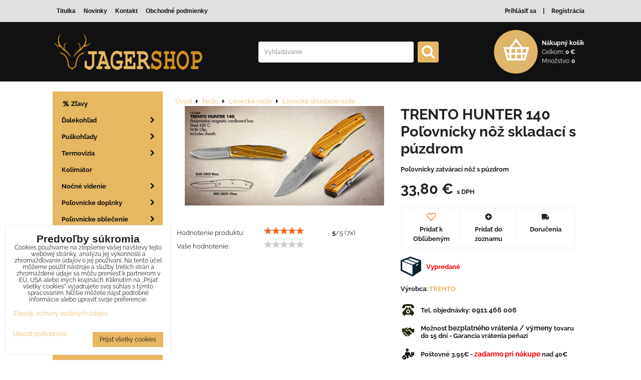

--- FILE ---
content_type: text/html; charset=UTF-8
request_url: https://www.jagershop.sk/p/217/trento-hunter-140-polovnicky-noz-skladaci-s-puzdrom-jagershop
body_size: 27359
content:
<!DOCTYPE html>
<html lang="sk" class="no-js" data-lssid="7b916d7d73fe">
        <head>
        <meta charset="utf-8">
                <title>trento-hunter-140-polovnicky-noz-skladaci-s-puzdrom-jagershop</title>
                    <meta name="description" content="trento-hunter-140-polovnicky-noz-skladaci-s-puzdrom-jagershop">
                <meta http-equiv="X-UA-Compatible" content="IE=edge,chrome=1">
	<meta name="MobileOptimized" content="width">
        <meta name="viewport" content="width=device-width,minimum-scale=1.0">
		 
<script data-privacy-group="script">
var FloxSettings = {
'cartItems': {},'cartProducts': {},'cartType': "slider",'loginType': "slider",'regformType': "slider",'langVer': "" 
}; 
 
</script>
<script data-privacy-group="script">
FloxSettings.img_size = { 'min': "50x50",'small': "120x120",'medium': "440x440",'large': "800x800",'max': "1600x1600",'product_antn': "440x440",'product_detail': "800x800" };
</script>
    <template id="privacy_iframe_info">
    <div class="floxIframeBlockedInfo" data-func-text="Funkčné" data-analytic-text="Analytické" data-ad-text="Marketingové" data-nosnippet="1">
    <div class="floxIframeBlockedInfo__common">
        <div class="likeH3">Externý obsah je blokovaný Voľbami súkromia</div>
        <p>Prajete si načítať externý obsah?</p>
    </div>
    <div class="floxIframeBlockedInfo__youtube">
        <div class="likeH3">Videá Youtube sú blokované Voľbami súkromia</div>
        <p>Prajete si načítať Youtube video?</p>
    </div>
    <div class="floxIframeBlockedInfo__buttons">
        <button class="button floxIframeBlockedInfo__once">Povoliť tentokrát</button>
        <button class="button floxIframeBlockedInfo__always" >Povoliť a zapamätať - súhlas s druhom cookie: </button>
    </div>
    <a class="floxIframeBlockedLink__common" href=""><i class="fa fa-external-link"></i> Otvoriť obsah v novom okne</a>
    <a class="floxIframeBlockedLink__youtube" href=""><i class="fa fa-external-link"></i> Otvoriť video v novom okne</a>
</div>
</template>
<script type="text/javascript" data-privacy-group="script">
FloxSettings.options={},FloxSettings.options.MANDATORY=1,FloxSettings.options.FUNC=2,FloxSettings.options.ANALYTIC=4,FloxSettings.options.AD=8;
FloxSettings.options.fullConsent=3;FloxSettings.options.maxConsent=15;FloxSettings.options.consent=0,localStorage.getItem("floxConsent")&&(FloxSettings.options.consent=parseInt(localStorage.getItem("floxConsent")));FloxSettings.options.sync=1;FloxSettings.google_consent2_options={},FloxSettings.google_consent2_options.AD_DATA=1,FloxSettings.google_consent2_options.AD_PERSON=2;FloxSettings.google_consent2_options.consent = -2;const privacyIsYoutubeUrl=function(e){return e.includes("youtube.com/embed")||e.includes("youtube-nocookie.com/embed")},privacyIsGMapsUrl=function(e){return e.includes("google.com/maps/embed")||/maps\.google\.[a-z]{2,3}\/maps/i.test(e)},privacyGetPrivacyGroup=function(e){var t="";if(e.getAttribute("data-privacy-group")?t=e.getAttribute("data-privacy-group"):e.closest("*[data-privacy-group]")&&(t=e.closest("*[data-privacy-group]").getAttribute("data-privacy-group")),"IFRAME"===e.tagName){let r=e.src||"";privacyIsYoutubeUrl(r)&&(e.setAttribute("data-privacy-group","func"),t="func"),privacyIsGMapsUrl(r)&&(e.setAttribute("data-privacy-group","func"),t="func")}return"regular"===t&&(t="script"),t},privacyBlockScriptNode=function(e){e.type="javascript/blocked";let t=function(r){"javascript/blocked"===e.getAttribute("type")&&r.preventDefault(),e.removeEventListener("beforescriptexecute",t)};e.addEventListener("beforescriptexecute",t)},privacyHandleScriptTag=function(e){let t=privacyGetPrivacyGroup(e);if(t){if("script"===t)return;"mandatory"===t||"func"===t&&FloxSettings.options.consent&FloxSettings.options.FUNC||"analytic"===t&&FloxSettings.options.consent&FloxSettings.options.ANALYTIC||"ad"===t&&FloxSettings.options.consent&FloxSettings.options.AD||privacyBlockScriptNode(e)}else FloxSettings.options.allow_unclassified||privacyBlockScriptNode(e)},privacyShowPlaceholder=function(e){let t=privacyGetPrivacyGroup(e);var r=document.querySelector("#privacy_iframe_info").content.cloneNode(!0),i=r.querySelector(".floxIframeBlockedInfo__always");i.textContent=i.textContent+r.firstElementChild.getAttribute("data-"+t+"-text"),r.firstElementChild.setAttribute("data-"+t,"1"),r.firstElementChild.removeAttribute("data-func-text"),r.firstElementChild.removeAttribute("data-analytic-text"),r.firstElementChild.removeAttribute("data-ad-text");let o=e.parentNode.classList.contains("blockYoutube");if(e.style.height){let a=e.style.height,c=e.style.width;e.setAttribute("data-privacy-style-height",a),r.firstElementChild.style.setProperty("--iframe-h",a),r.firstElementChild.style.setProperty("--iframe-w",c),e.style.height="0"}else if(e.getAttribute("height")){let n=e.getAttribute("height").replace("px",""),l=e.getAttribute("width").replace("px","");e.setAttribute("data-privacy-height",n),n.includes("%")?r.firstElementChild.style.setProperty("--iframe-h",n):r.firstElementChild.style.setProperty("--iframe-h",n+"px"),l.includes("%")?r.firstElementChild.style.setProperty("--iframe-w",l):r.firstElementChild.style.setProperty("--iframe-w",l+"px"),e.setAttribute("height",0)}else if(o&&e.parentNode.style.maxHeight){let s=e.parentNode.style.maxHeight,p=e.parentNode.style.maxWidth;r.firstElementChild.style.setProperty("--iframe-h",s),r.firstElementChild.style.setProperty("--iframe-w",p)}let u=e.getAttribute("data-privacy-src")||"";privacyIsYoutubeUrl(u)?(r.querySelector(".floxIframeBlockedInfo__common").remove(),r.querySelector(".floxIframeBlockedLink__common").remove(),r.querySelector(".floxIframeBlockedLink__youtube").setAttribute("href",u.replace("/embed/","/watch?v="))):u?(r.querySelector(".floxIframeBlockedInfo__youtube").remove(),r.querySelector(".floxIframeBlockedLink__youtube").remove(),r.querySelector(".floxIframeBlockedLink__common").setAttribute("href",u)):(r.querySelector(".floxIframeBlockedInfo__once").remove(),r.querySelector(".floxIframeBlockedInfo__youtube").remove(),r.querySelector(".floxIframeBlockedLink__youtube").remove(),r.querySelector(".floxIframeBlockedLink__common").remove(),r.querySelector(".floxIframeBlockedInfo__always").classList.add("floxIframeBlockedInfo__always--reload")),e.parentNode.insertBefore(r,e.nextSibling),o&&e.parentNode.classList.add("blockYoutube--blocked")},privacyHidePlaceholderIframe=function(e){var t=e.nextElementSibling;if(t&&t.classList.contains("floxIframeBlockedInfo")){let r=e.parentNode.classList.contains("blockYoutube");r&&e.parentNode.classList.remove("blockYoutube--blocked"),e.getAttribute("data-privacy-style-height")?e.style.height=e.getAttribute("data-privacy-style-height"):e.getAttribute("data-privacy-height")?e.setAttribute("height",e.getAttribute("data-privacy-height")):e.classList.contains("invisible")&&e.classList.remove("invisible"),t.remove()}},privacyBlockIframeNode=function(e){var t=e.src||"";""===t&&e.getAttribute("data-src")&&(t=e.getAttribute("data-src")),e.setAttribute("data-privacy-src",t),e.removeAttribute("src"),!e.classList.contains("floxNoPrivacyPlaceholder")&&(!e.style.width||parseInt(e.style.width)>200)&&(!e.getAttribute("width")||parseInt(e.getAttribute("width"))>200)&&(!e.style.height||parseInt(e.style.height)>200)&&(!e.getAttribute("height")||parseInt(e.getAttribute("height"))>200)&&(!e.style.display||"none"!==e.style.display)&&(!e.style.visibility||"hidden"!==e.style.visibility)&&privacyShowPlaceholder(e)},privacyHandleIframeTag=function(e){let t=privacyGetPrivacyGroup(e);if(t){if("script"===t||"mandatory"===t)return;if("func"===t&&FloxSettings.options.consent&FloxSettings.options.FUNC)return;if("analytic"===t&&FloxSettings.options.consent&FloxSettings.options.ANALYTIC||"ad"===t&&FloxSettings.options.consent&FloxSettings.options.AD)return;privacyBlockIframeNode(e)}else{if(FloxSettings.options.allow_unclassified)return;privacyBlockIframeNode(e)}},privacyHandleYoutubeGalleryItem=function(e){if(!(FloxSettings.options.consent&FloxSettings.options.FUNC)){var t=e.closest(".gallery").getAttribute("data-preview-height"),r=e.getElementsByTagName("img")[0],i=r.getAttribute("src").replace(t+"/"+t,"800/800");r.classList.contains("flox-lazy-load")&&(i=r.getAttribute("data-src").replace(t+"/"+t,"800/800")),e.setAttribute("data-href",e.getAttribute("href")),e.setAttribute("href",i),e.classList.replace("ytb","ytbNoConsent")}},privacyBlockPrivacyElementNode=function(e){e.classList.contains("floxPrivacyPlaceholder")?(privacyShowPlaceholder(e),e.classList.add("invisible")):e.style.display="none"},privacyHandlePrivacyElementNodes=function(e){let t=privacyGetPrivacyGroup(e);if(t){if("script"===t||"mandatory"===t)return;if("func"===t&&FloxSettings.options.consent&FloxSettings.options.FUNC)return;if("analytic"===t&&FloxSettings.options.consent&FloxSettings.options.ANALYTIC||"ad"===t&&FloxSettings.options.consent&FloxSettings.options.AD)return;privacyBlockPrivacyElementNode(e)}else{if(FloxSettings.options.allow_unclassified)return;privacyBlockPrivacyElementNode(e)}};function privacyLoadScriptAgain(e){var t=document.getElementsByTagName("head")[0],r=document.createElement("script");r.src=e.getAttribute("src"),t.appendChild(r),e.parentElement.removeChild(e)}function privacyExecuteScriptAgain(e){var t=document.getElementsByTagName("head")[0],r=document.createElement("script");r.textContent=e.textContent,t.appendChild(r),e.parentElement.removeChild(e)}function privacyEnableScripts(){document.querySelectorAll('script[type="javascript/blocked"]').forEach(e=>{let t=privacyGetPrivacyGroup(e);(FloxSettings.options.consent&FloxSettings.options.ANALYTIC&&t.includes("analytic")||FloxSettings.options.consent&FloxSettings.options.AD&&t.includes("ad")||FloxSettings.options.consent&FloxSettings.options.FUNC&&t.includes("func"))&&(e.getAttribute("src")?privacyLoadScriptAgain(e):privacyExecuteScriptAgain(e))})}function privacyEnableIframes(){document.querySelectorAll("iframe[data-privacy-src]").forEach(e=>{let t=privacyGetPrivacyGroup(e);if(!(FloxSettings.options.consent&FloxSettings.options.ANALYTIC&&t.includes("analytic")||FloxSettings.options.consent&FloxSettings.options.AD&&t.includes("ad")||FloxSettings.options.consent&FloxSettings.options.FUNC&&t.includes("func")))return;privacyHidePlaceholderIframe(e);let r=e.getAttribute("data-privacy-src");e.setAttribute("src",r),e.removeAttribute("data-privacy-src")})}function privacyEnableYoutubeGalleryItems(){FloxSettings.options.consent&FloxSettings.options.FUNC&&(document.querySelectorAll(".ytbNoConsent").forEach(e=>{e.setAttribute("href",e.getAttribute("data-href")),e.classList.replace("ytbNoConsent","ytb")}),"function"==typeof initGalleryPlugin&&initGalleryPlugin())}function privacyEnableBlockedContent(e,t){document.querySelectorAll(".floxCaptchaCont").length&&(e&FloxSettings.options.FUNC)!=(t&FloxSettings.options.FUNC)?window.location.reload():(privacyEnableScripts(),privacyEnableIframes(),privacyEnableYoutubeGalleryItems(),"function"==typeof FloxSettings.privacyEnableScriptsCustom&&FloxSettings.privacyEnableScriptsCustom())}
function privacyUpdateConsent(){ if(FloxSettings.sklik&&FloxSettings.sklik.active){var e={rtgId:FloxSettings.sklik.seznam_retargeting_id,consent:FloxSettings.options.consent&&FloxSettings.options.consent&FloxSettings.options.ANALYTIC?1:0};"category"===FloxSettings.sklik.pageType?(e.category=FloxSettings.sklik.category,e.pageType=FloxSettings.sklik.pageType):"offerdetail"===FloxSettings.sklik.pagetype&&(e.itemId=FloxSettings.sklik.itemId,e.pageType=FloxSettings.sklik.pageType),window.rc&&window.rc.retargetingHit&&window.rc.retargetingHit(e)}"function"==typeof loadCartFromLS&&"function"==typeof saveCartToLS&&(loadCartFromLS(),saveCartToLS());}
const observer=new MutationObserver(e=>{e.forEach(({addedNodes:e})=>{e.forEach(e=>{if(FloxSettings.options.consent!==FloxSettings.options.maxConsent){if(1===e.nodeType&&"SCRIPT"===e.tagName)return privacyHandleScriptTag(e);if(1===e.nodeType&&"IFRAME"===e.tagName)return privacyHandleIframeTag(e);if(1===e.nodeType&&"A"===e.tagName&&e.classList.contains("ytb"))return privacyHandleYoutubeGalleryItem(e);if(1===e.nodeType&&"SCRIPT"!==e.tagName&&"IFRAME"!==e.tagName&&e.classList.contains("floxPrivacyElement"))return privacyHandlePrivacyElementNodes(e)}1===e.nodeType&&(e.classList.contains("mainPrivacyModal")||e.classList.contains("mainPrivacyBar"))&&(FloxSettings.options.consent>0&&!FloxSettings.options.forceShow&&-1!==FloxSettings.google_consent2_options.consent?e.style.display="none":FloxSettings.options.consent>0&&-1===FloxSettings.google_consent2_options.consent?e.classList.add("hideBWConsentOptions"):-1!==FloxSettings.google_consent2_options.consent&&e.classList.add("hideGC2ConsentOptions"))})})});observer.observe(document.documentElement,{childList:!0,subtree:!0}),document.addEventListener("DOMContentLoaded",function(){observer.disconnect()});const createElementBackup=document.createElement;document.createElement=function(...e){if("script"!==e[0].toLowerCase())return createElementBackup.bind(document)(...e);let n=createElementBackup.bind(document)(...e);return n.setAttribute("data-privacy-group","script"),n};
</script>

<meta name="referrer" content="no-referrer-when-downgrade">


<link rel="canonical" href="https://www.jagershop.sk/p/217/trento-hunter-140-polovnicky-noz-skladaci-s-puzdrom-jagershop">
    

<meta property="og:title" content="trento-hunter-140-polovnicky-noz-skladaci-s-puzdrom-jagershop">

<meta property="og:url" content="https://www.jagershop.sk/p/217/trento-hunter-140-polovnicky-noz-skladaci-s-puzdrom-jagershop">
<meta property="og:description" content="trento-hunter-140-polovnicky-noz-skladaci-s-puzdrom-jagershop">

<meta name="twitter:card" content="summary_large_image">
<meta name="twitter:title" content="trento-hunter-140-polovnicky-noz-skladaci-s-puzdrom-jagershop">
<meta name="twitter:description" content="trento-hunter-140-polovnicky-noz-skladaci-s-puzdrom-jagershop">

    <meta property="og:locale" content="sk_SK">

        <meta property="og:type" content="product">
    <meta property="og:image" content="https://www.jagershop.sk/resize/e/1200/630/files/viper/trento-hunter-140-polovnicky-noz-skladaci-s-puzdrom.jpg">  
    <meta name="twitter:image" content="https://www.jagershop.sk/resize/e/1200/630/files/viper/trento-hunter-140-polovnicky-noz-skladaci-s-puzdrom.jpg">
    <link href="https://www.jagershop.sk/resize/e/440/440/files/viper/trento-hunter-140-polovnicky-noz-skladaci-s-puzdrom.jpg" rel="previewimage">
<script data-privacy-group="script" type="application/ld+json">
{
    "@context": "https://schema.org",
    "@type": "WebPage",
    "name": "trento-hunter-140-polovnicky-noz-skladaci-s-puzdrom-jagershop",
    "description": "trento-hunter-140-polovnicky-noz-skladaci-s-puzdrom-jagershop",
    "image": "https://www.jagershop.sk/resize/e/440/440/files/viper/trento-hunter-140-polovnicky-noz-skladaci-s-puzdrom.jpg"}
</script>

<link rel="dns-prefetch" href="https://www.biznisweb.sk">
<link rel="preconnect" href="https://www.biznisweb.sk/" crossorigin>
<link rel="preload" href="/erp-templates/skins/flat/universal/fonts/fontawesome-webfont.woff2" as="font" type="font/woff2" crossorigin>
<link href="/erp-templates/260119150602/universal.css" rel="stylesheet" type="text/css" media="all">  




<script data-privacy-group="mandatory">
    FloxSettings.trackerData = {
                    'cartIds': []
            };
    </script> 
    <link rel="shortcut icon" href="/files/m/logo-1-jagershop.png">
    <link rel="icon" href="/files/m/logo-1-jagershop.png?refresh" type="image/x-icon">

		<link rel="stylesheet" href="/templates/style.css?v260119150602">
		
        <style type="text/css">
    

@font-face {
  font-family: 'Raleway';
  font-style: normal;
  font-display: swap;
  font-weight: 400;
  src: local(''),
       url('https://www.biznisweb.sk/templates/bw-fonts/raleway-v28-latin-ext_latin-regular.woff2') format('woff2'),
       url('https://www.biznisweb.sk/templates/bw-fonts/raleway-v28-latin-ext_latin-regular.woff') format('woff');
}


@font-face {
  font-family: 'Raleway';
  font-style: normal;
  font-display: swap;
  font-weight: 700;
  src: local(''),
       url('https://www.biznisweb.sk/templates/bw-fonts/raleway-v28-latin-ext_latin-700.woff2') format('woff2'),
       url('https://www.biznisweb.sk/templates/bw-fonts/raleway-v28-latin-ext_latin-700.woff') format('woff');
}
</style>

        <style>
                    /* raleway-900 - latin */
            @font-face {
            font-display: swap; 
            font-family: 'Raleway';
            font-style: normal;
            font-weight: 900;
            src: url('/templates/fonts/raleway-v28-latin-900.woff2') format('woff2'),
                url('/templates/fonts/raleway-v28-latin-900.ttf') format('truetype'); 
            }
        </style>
</head>
<body class="">
    <noscript class="noprint">
        <div id="noscript">
            Javascript není prohlížečem podporován nebo je vypnutý. Pro zobrazení stránky tak, jak byla zamýšlena, použijte prohlížeč s podporou JavaScript.
            <br>Pomoc: <a href="https://www.enable-javascript.com/" target="_blank">Enable-Javascript.com</a>.
        </div>
    </noscript>
        
    <div class="oCont remodal-bg">
                <header class="logo_menu_middle noprint">
			
			<div class="headertop">
	<div class="iCont flx aic fcent">
		<div class="topleft topinfo">
			                        <div id="box-id-header-left" class="pagebox">
                                                         

 
                            <nav id="block-713" class="blockNav blockNavHor ">
           
            
    <ul class="blockNavList blockNavListHor simpleHor" data-menu-class="simpleHor" data-submenu-class="">
             
                
                        
                    <li class="navItem">
                <a href="/" class="navLink">
                                                                <span>Titulka</span>
                                                
                                    </a>
                            </li>
                     
                
                        
                    <li class="navItem">
                <a href="" class="navLink">
                                                                <span>Novinky</span>
                                                
                                    </a>
                            </li>
                     
                
                        
                    <li class="navItem">
                <a href="/kontakt" class="navLink">
                                                                <span>Kontakt</span>
                                                
                                    </a>
                            </li>
                     
                
                        
                    <li class="navItem">
                <a href="/obchodne-podmienky" class="navLink">
                                                                <span>Obchodné podmienky</span>
                                                
                                    </a>
                            </li>
                    </ul>
</nav>

                             
            </div> 
    
		</div>
		<div class="topright">
			<ul>
            <li><a class="sliderLoginActivator" href="/e/login"><i class="fa fa-user"></i> Prihlásiť sa</a></li> 
                <li><a class="sliderRegisterActivator" href="/e/account/register"><i class="fa fa-user-plus"></i> Registrácia</a></li>
    </ul>

		</div>
	</div>
</div>
<div class="mainheader">
	<div class="iCont flx fcent">
		<div class="logo">
			<a class="imglogo" href="/"><img src="/files/m/jagershop-header-logo-1.png" template-warning="file not static!" alt="Logo"></a>		</div>
		<div class="topsearch">
			    <form action="/e/search" method="get" class="siteSearchForm">
        <div class="siteSearchCont">
            <label> 
                <span>Vyhľadávanie</span>
                <input data-pages="Stránky" data-products="Produkty" data-categories="Kategórie" data-news="Novinky" data-brands="Výrobca"
                       class="siteSearchInput" id="small-search" 
                       placeholder="Vyhľadávanie" name="word" type="text" value=""></label>
                <button type="submit"><span class="invisible">Hľadať</span><i class="fa fa-search"></i></button>
        </div>
            </form>

		</div>
		<div class="topcart">
				    	<a class=" sliderCartActivator smallcart" href="/e/cart/index">
		<img src="/templates/img/cart.png" alt="Nákupný košík">
		<div class="smallcarttext">
			<div class="scht"><strong>Nákupný košík</strong></div>
			<div class="sctotal"><span class="scht">Celkom: </span><span class="smallCartPrice">0 €</span></div>
			<div class="scquantity scht">Množstvo: <span class="smallCartItems">0</span></div>
		</div>
	</a>

		</div>
	</div>
</div>
<nav class="sitemenucont">
	<button class="menutoggle"><i class="fa fa-bars"></i> Menu</button>
	<div id="mainmenu">
		     
                            
                
            <ul class="dropside pagesmenu">
                    <li class="menuItem">
                <a class="menuLink" href="/c/zlavy"
                   >
                                                            
    <i class="navIcon fa fa-percent fa-fw  fa-fw"></i>
           
                                            
                        Zľavy
                                        </a>
                            </li>
                    <li class="menuItem ancestor">
                <a class="menuLink needsclick" href="/c/dalekohlad"
                   >
                                            
                        Ďalekohľad
                        <i class="menuChevron fa fa-chevron-right"></i>                </a>
                                                                 
                            
                
            <ul class="submenu level1">
                    <li class="menuItem">
                <a class="menuLink" href="/c/dalekohlad/polovnicky-dalekohlad"
                   >
                                            
                        Poľovnícke ďalekohľady
                                        </a>
                            </li>
                    <li class="menuItem">
                <a class="menuLink" href="/c/dalekohlad/turisticke-dalekohlady"
                   >
                                            
                        Turistické ďalekohľady
                                        </a>
                            </li>
                    <li class="menuItem ancestor">
                <a class="menuLink needsclick" href="/c/dalekohlad/rozmery"
                   >
                                            
                        Rozmery
                        <i class="menuChevron fa fa-chevron-right"></i>                </a>
                                                                 
                            
                
            <ul class="submenu level2">
                    <li class="menuItem">
                <a class="menuLink" href="/c/dalekohlad/rozmery/dalekohlad-7x50"
                   >
                                            
                        Ďalekohľad 7x50
                                        </a>
                            </li>
                    <li class="menuItem">
                <a class="menuLink" href="/c/dalekohlad/rozmery/dalekohlad-7-17x30"
                   >
                                            
                        Ďalekohľad 7-17x30
                                        </a>
                            </li>
                    <li class="menuItem">
                <a class="menuLink" href="/c/dalekohlad/rozmery/dalekohlad-8x25"
                   >
                                            
                        Ďalekohľad 8x25
                                        </a>
                            </li>
                    <li class="menuItem">
                <a class="menuLink" href="/c/dalekohlad/rozmery/dalekohlad-8x40"
                   >
                                            
                        Ďalekohľad 8x40
                                        </a>
                            </li>
                    <li class="menuItem">
                <a class="menuLink" href="/c/dalekohlad/rozmery/dalekohlad-8x42"
                   >
                                            
                        Ďalekohľad 8x42
                                        </a>
                            </li>
                    <li class="menuItem">
                <a class="menuLink" href="/c/dalekohlad/rozmery/dalekohlad-8-24x40"
                   >
                                            
                        Ďalekohľad 8-24x40
                                        </a>
                            </li>
                    <li class="menuItem">
                <a class="menuLink" href="/c/dalekohlad/rozmery/dalekohlad-8x50"
                   >
                                            
                        Ďalekohľad 8x50
                                        </a>
                            </li>
                    <li class="menuItem">
                <a class="menuLink" href="/c/dalekohlad/rozmery/dalekohlad-8x52"
                   >
                                            
                        Ďalekohľad 8x52
                                        </a>
                            </li>
                    <li class="menuItem">
                <a class="menuLink" href="/c/dalekohlad/rozmery/dalekohlad-8-24x50"
                   >
                                            
                        Ďalekohľad 8-24x50
                                        </a>
                            </li>
                    <li class="menuItem">
                <a class="menuLink" href="/c/dalekohlad/rozmery/dalekohlad-8x56"
                   >
                                            
                        Ďalekohľad 8x56
                                        </a>
                            </li>
                    <li class="menuItem">
                <a class="menuLink" href="/c/dalekohlad/rozmery/dalekohlad-85x50"
                   >
                                            
                        Ďalekohľad 8,5x50
                                        </a>
                            </li>
                    <li class="menuItem">
                <a class="menuLink" href="/c/dalekohlad/rozmery/dalekohlad-9x63"
                   >
                                            
                        Ďalekohľad 9x63
                                        </a>
                            </li>
                    <li class="menuItem">
                <a class="menuLink" href="/c/dalekohlad/rozmery/dalekohlad-10x25"
                   >
                                            
                        Ďalekohľad 10x25
                                        </a>
                            </li>
                    <li class="menuItem">
                <a class="menuLink" href="/c/dalekohlad/rozmery/dalekohlad-10x34"
                   >
                                            
                        Ďalekohľad 10x34
                                        </a>
                            </li>
                    <li class="menuItem">
                <a class="menuLink" href="/c/dalekohlad/rozmery/dalekohlad-10x42"
                   >
                                            
                        Ďalekohľad 10x42
                                        </a>
                            </li>
                    <li class="menuItem">
                <a class="menuLink" href="/c/dalekohlad/rozmery/dalekohlad-10x50"
                   >
                                            
                        Ďalekohľad 10x50
                                        </a>
                            </li>
                    <li class="menuItem">
                <a class="menuLink" href="/c/dalekohlad/rozmery/dalekohlad-10x52"
                   >
                                            
                        Ďalekohľad 10x52
                                        </a>
                            </li>
                    <li class="menuItem">
                <a class="menuLink" href="/c/dalekohlad/rozmery/dalekohlad-10x56"
                   >
                                            
                        Ďalekohľad 10x56
                                        </a>
                            </li>
                    <li class="menuItem">
                <a class="menuLink" href="/c/dalekohlad/rozmery/dalekohlad-12x32"
                   >
                                            
                        Ďalekohľad 12x32
                                        </a>
                            </li>
                    <li class="menuItem">
                <a class="menuLink" href="/c/dalekohlad/rozmery/dalekohlad-12x50"
                   >
                                            
                        Ďalekohľad 12x50
                                        </a>
                            </li>
                    <li class="menuItem">
                <a class="menuLink" href="/c/dalekohlad/rozmery/dalekohlad-12x56"
                   >
                                            
                        Ďalekohľad 12x56
                                        </a>
                            </li>
                    <li class="menuItem">
                <a class="menuLink" href="/c/dalekohlad/rozmery/dalekohlad-12x561"
                   >
                                            
                        Ďalekohľad 12-36x50
                                        </a>
                            </li>
                    <li class="menuItem">
                <a class="menuLink" href="/c/dalekohlad/rozmery/dalekohlad-15-45x60"
                   >
                                            
                        Ďalekohľad 15-45x60
                                        </a>
                            </li>
                </ul>
       
                
                                                </li>
                </ul>
       
                
                                                </li>
                    <li class="menuItem ancestor">
                <a class="menuLink needsclick" href="/c/puskohlady"
                   >
                                            
                        Puškohľady
                        <i class="menuChevron fa fa-chevron-right"></i>                </a>
                                                                 
                            
                
            <ul class="submenu level1">
                    <li class="menuItem">
                <a class="menuLink" href="/c/puskohlady/digitalny-zameriavac"
                   >
                                            
                        Digitálny zameriavač
                                        </a>
                            </li>
                    <li class="menuItem ancestor">
                <a class="menuLink needsclick" href="/c/puskohlady/rozmery"
                   >
                                            
                        Rozmery
                        <i class="menuChevron fa fa-chevron-right"></i>                </a>
                                                                 
                            
                
            <ul class="submenu level2">
                    <li class="menuItem">
                <a class="menuLink" href="/c/puskohlady/rozmery/puskohlad-1-4x24"
                   >
                                            
                        Puškohľad 1-4x24
                                        </a>
                            </li>
                    <li class="menuItem">
                <a class="menuLink" href="/c/puskohlady/rozmery/puskohlad-15-6x42"
                   >
                                            
                        Puškohľad 1,5-6x42
                                        </a>
                            </li>
                    <li class="menuItem">
                <a class="menuLink" href="/c/puskohlady/rozmery/puskohlad-17-10x42"
                   >
                                            
                        Puškohľad 1,7-10x42
                                        </a>
                            </li>
                    <li class="menuItem">
                <a class="menuLink" href="/c/puskohlady/rozmery/puskohlad-25-10x50"
                   >
                                            
                        Puškohľad 2,5-10x50
                                        </a>
                            </li>
                    <li class="menuItem">
                <a class="menuLink" href="/c/puskohlady/rozmery/puskohlad-2-12x50"
                   >
                                            
                        Puškohľad 2-12x50
                                        </a>
                            </li>
                    <li class="menuItem">
                <a class="menuLink" href="/c/puskohlady/rozmery/2-5-puskohlad-25-15x50"
                   >
                                            
                        Puškohľad 2,5-15x50
                                        </a>
                            </li>
                    <li class="menuItem">
                <a class="menuLink" href="/c/puskohlady/rozmery/puskohlad-25-10x56"
                   >
                                            
                        Puškohľad 2,5-10x56
                                        </a>
                            </li>
                    <li class="menuItem">
                <a class="menuLink" href="/c/puskohlady/rozmery/2-5-15x56"
                   >
                                            
                        Puškohľad 2,5-15x56
                                        </a>
                            </li>
                    <li class="menuItem">
                <a class="menuLink" href="/c/puskohlady/rozmery/puskohlad-3-7x20"
                   >
                                            
                        Puškohľad 3-7x20
                                        </a>
                            </li>
                    <li class="menuItem">
                <a class="menuLink" href="/c/puskohlady/rozmery/puskohlad-3-9x40"
                   >
                                            
                        Puškohľad 3-9x40
                                        </a>
                            </li>
                    <li class="menuItem">
                <a class="menuLink" href="/c/puskohlady/rozmery/puskohlad-3-12x56"
                   >
                                            
                        Puškohľad 3-12x56
                                        </a>
                            </li>
                    <li class="menuItem">
                <a class="menuLink" href="/c/puskohlady/rozmery/puskohlad-3-18x56"
                   >
                                            
                        Puškohľad 3-18x56
                                        </a>
                            </li>
                    <li class="menuItem">
                <a class="menuLink" href="/c/puskohlady/rozmery/puskohlad-4-16x40"
                   >
                                            
                        Puškohľad 4-16x40
                                        </a>
                            </li>
                    <li class="menuItem">
                <a class="menuLink" href="/c/puskohlady/rozmery/puskohlad-4x20"
                   >
                                            
                        Puškohľad 4x20
                                        </a>
                            </li>
                    <li class="menuItem">
                <a class="menuLink" href="/c/puskohlady/rozmery/puskohlad-4x32"
                   >
                                            
                        Puškohľad 4x32
                                        </a>
                            </li>
                    <li class="menuItem">
                <a class="menuLink" href="/c/puskohlady/rozmery/puskohlad-4x40"
                   >
                                            
                        Puškohľad 4x40
                                        </a>
                            </li>
                    <li class="menuItem">
                <a class="menuLink" href="/c/puskohlady/rozmery/puskohlad-6x40"
                   >
                                            
                        Puškohľad 6x40
                                        </a>
                            </li>
                </ul>
       
                
                                                </li>
                </ul>
       
                
                                                </li>
                    <li class="menuItem ancestor">
                <a class="menuLink needsclick" href="/c/termovizia"
                   >
                                            
                        Termovizia
                        <i class="menuChevron fa fa-chevron-right"></i>                </a>
                                                                 
                            
                
            <ul class="submenu level1">
                    <li class="menuItem">
                <a class="menuLink" href="/c/termovizia/predsadka-na-puskohlad"
                   >
                                            
                        Predsádka na puškohľad
                                        </a>
                            </li>
                    <li class="menuItem ancestor">
                <a class="menuLink needsclick" href="/c/termovizia/termovizia-zameriavac-na-zban"
                   >
                                            
                        Termovizia zameriavač na zbaň
                        <i class="menuChevron fa fa-chevron-right"></i>                </a>
                                                                 
                            
                
            <ul class="submenu level2">
                    <li class="menuItem ancestor">
                <a class="menuLink needsclick" href="/c/termovizia/termovizia-zameriavac-na-zban/termovia-hikmicro"
                   >
                                            
                        Termovizia HIKMICRO
                        <i class="menuChevron fa fa-chevron-right"></i>                </a>
                                                                 
                            
                
            <ul class="submenu level3">
                    <li class="menuItem">
                <a class="menuLink" href="/c/termovizia/termovizia-zameriavac-na-zban/termovia-hikmicro/hikmicro-thunder"
                   >
                                            
                        Hikmicro THUNDER
                                        </a>
                            </li>
                    <li class="menuItem">
                <a class="menuLink" href="/c/termovizia/termovizia-zameriavac-na-zban/termovia-hikmicro/hikmicro-stellar"
                   >
                                            
                        Hikmicro STELLAR
                                        </a>
                            </li>
                </ul>
       
                
                                                </li>
                    <li class="menuItem ancestor">
                <a class="menuLink needsclick" href="/c/termovizia/termovizia-zameriavac-na-zban/termovizia-pard"
                   >
                                            
                        Termovizia PARD
                        <i class="menuChevron fa fa-chevron-right"></i>                </a>
                                                                 
                            
                
            <ul class="submenu level3">
                    <li class="menuItem">
                <a class="menuLink" href="/c/termovizia/termovizia-zameriavac-na-zban/termovizia-pard/pard-sa"
                   >
                                            
                        Pard SA
                                        </a>
                            </li>
                </ul>
       
                
                                                </li>
                    <li class="menuItem ancestor">
                <a class="menuLink needsclick" href="/c/termovizia/termovizia-zameriavac-na-zban/therovizia-thermtec"
                   >
                                            
                        Therovizia THERMTEC
                        <i class="menuChevron fa fa-chevron-right"></i>                </a>
                                                                 
                            
                
            <ul class="submenu level3">
                    <li class="menuItem">
                <a class="menuLink" href="/c/termovizia/termovizia-zameriavac-na-zban/therovizia-thermtec/thermtec-hunt"
                   >
                                            
                        ThermTec HUNT
                                        </a>
                            </li>
                    <li class="menuItem">
                <a class="menuLink" href="/c/termovizia/termovizia-zameriavac-na-zban/therovizia-thermtec/thermtec-ares"
                   >
                                            
                        ThermTec ARES
                                        </a>
                            </li>
                    <li class="menuItem">
                <a class="menuLink" href="/c/termovizia/termovizia-zameriavac-na-zban/therovizia-thermtec/thermtec-oryx"
                   >
                                            
                        ThermTec ORYX
                                        </a>
                            </li>
                    <li class="menuItem">
                <a class="menuLink" href="/c/termovizia/termovizia-zameriavac-na-zban/therovizia-thermtec/thermtec"
                   >
                                            
                        ThermTec IBEX
                                        </a>
                            </li>
                </ul>
       
                
                                                </li>
                    <li class="menuItem ancestor">
                <a class="menuLink needsclick" href="/c/termovizia/termovizia-zameriavac-na-zban/termovizia-pulsar"
                   >
                                            
                        Termovizia PULSAR
                        <i class="menuChevron fa fa-chevron-right"></i>                </a>
                                                                 
                            
                
            <ul class="submenu level3">
                    <li class="menuItem">
                <a class="menuLink" href="/c/termovizia/termovizia-zameriavac-na-zban/termovizia-pulsar/pulsar-thermion"
                   >
                                            
                        Pulsar THERMION
                                        </a>
                            </li>
                </ul>
       
                
                                                </li>
                </ul>
       
                
                                                </li>
                    <li class="menuItem ancestor">
                <a class="menuLink needsclick" href="/c/termovizia/termovizny-monokular"
                   >
                                            
                        Termovízny monokulár
                        <i class="menuChevron fa fa-chevron-right"></i>                </a>
                                                                 
                            
                
            <ul class="submenu level2">
                    <li class="menuItem ancestor">
                <a class="menuLink needsclick" href="/c/termovizia/termovizny-monokular/termovizia-hikmicro"
                   >
                                            
                        Termovízia HIKMICRO
                        <i class="menuChevron fa fa-chevron-right"></i>                </a>
                                                                 
                            
                
            <ul class="submenu level3">
                    <li class="menuItem">
                <a class="menuLink" href="/c/termovizia/termovizny-monokular/termovizia-hikmicro/hikmicro-condor"
                   >
                                            
                        HIKMICRO Condor
                                        </a>
                            </li>
                    <li class="menuItem">
                <a class="menuLink" href="/c/termovizia/termovizny-monokular/termovizia-hikmicro/hikmicro-lynx"
                   >
                                            
                        HIKMICRO Lynx
                                        </a>
                            </li>
                    <li class="menuItem">
                <a class="menuLink" href="/c/termovizia/termovizny-monokular/termovizia-hikmicro/hikmicro-falcon"
                   >
                                            
                        HIKMICRO Falcon
                                        </a>
                            </li>
                </ul>
       
                
                                                </li>
                    <li class="menuItem ancestor">
                <a class="menuLink needsclick" href="/c/termovizia/termovizny-monokular/termovizia-termtec"
                   >
                                            
                        Termovízia TermTec
                        <i class="menuChevron fa fa-chevron-right"></i>                </a>
                                                                 
                            
                
            <ul class="submenu level3">
                    <li class="menuItem">
                <a class="menuLink" href="/c/termovizia/termovizny-monokular/termovizia-termtec/termtec-wild"
                   >
                                            
                        ThermTec Wild
                                        </a>
                            </li>
                    <li class="menuItem">
                <a class="menuLink" href="/c/termovizia/termovizny-monokular/termovizia-termtec/thermet-cyclops"
                   >
                                            
                        ThermTec CYCLOPS
                                        </a>
                            </li>
                    <li class="menuItem">
                <a class="menuLink" href="/c/termovizia/termovizny-monokular/termovizia-termtec/thermtec-cyclone"
                   >
                                            
                        ThermTec Cyclone
                                        </a>
                            </li>
                </ul>
       
                
                                                </li>
                    <li class="menuItem ancestor">
                <a class="menuLink needsclick" href="/c/termovizia/termovizny-monokular/termovizia-pard"
                   >
                                            
                        Termovízia PARD
                        <i class="menuChevron fa fa-chevron-right"></i>                </a>
                                                                 
                            
                
            <ul class="submenu level3">
                    <li class="menuItem">
                <a class="menuLink" href="/c/termovizia/termovizny-monokular/termovizia-pard/pard-leopard"
                   >
                                            
                        Pard LEOPARD
                                        </a>
                            </li>
                </ul>
       
                
                                                </li>
                </ul>
       
                
                                                </li>
                    <li class="menuItem ancestor">
                <a class="menuLink needsclick" href="/c/termovizia/termovizny-fuzny-binokular"
                   >
                                            
                        Termovízny fúzny binokulár
                        <i class="menuChevron fa fa-chevron-right"></i>                </a>
                                                                 
                            
                
            <ul class="submenu level2">
                    <li class="menuItem ancestor">
                <a class="menuLink needsclick" href="/c/termovizia/termovizny-fuzny-binokular/habrok"
                   >
                                            
                        Termovízny fúzny binokulár Hikmicro
                        <i class="menuChevron fa fa-chevron-right"></i>                </a>
                                                                 
                            
                
            <ul class="submenu level3">
                    <li class="menuItem">
                <a class="menuLink" href="/c/termovizia/termovizny-fuzny-binokular/habrok/hikmicro-habrok"
                   >
                                            
                        Hikmicro HABROK
                                        </a>
                            </li>
                </ul>
       
                
                                                </li>
                </ul>
       
                
                                                </li>
                </ul>
       
                
                                                </li>
                    <li class="menuItem">
                <a class="menuLink" href="/c/kolimator"
                   >
                                            
                        Kolimátor
                                        </a>
                            </li>
                    <li class="menuItem ancestor">
                <a class="menuLink needsclick" href="/c/nocne-videnie"
                   >
                                            
                        Nočné videnie
                        <i class="menuChevron fa fa-chevron-right"></i>                </a>
                                                                 
                            
                
            <ul class="submenu level1">
                    <li class="menuItem ancestor">
                <a class="menuLink needsclick" href="/c/nocne-videnie/binokular"
                   >
                                            
                        Binokulár
                        <i class="menuChevron fa fa-chevron-right"></i>                </a>
                                                                 
                            
                
            <ul class="submenu level2">
                    <li class="menuItem">
                <a class="menuLink" href="/c/nocne-videnie/binokular/binokular-bestguarder"
                   >
                                            
                        Binokulár BESTGUARDER
                                        </a>
                            </li>
                    <li class="menuItem">
                <a class="menuLink" href="/c/nocne-videnie/binokular/binokular-tenosight"
                   >
                                            
                        Binokulár TENOSIGHT
                                        </a>
                            </li>
                </ul>
       
                
                                                </li>
                    <li class="menuItem ancestor">
                <a class="menuLink needsclick" href="/c/nocne-videnie/monokular"
                   >
                                            
                        Monokulár 
                        <i class="menuChevron fa fa-chevron-right"></i>                </a>
                                                                 
                            
                
            <ul class="submenu level2">
                    <li class="menuItem">
                <a class="menuLink" href="/c/nocne-videnie/monokular/monokular-bestguarder"
                   >
                                            
                        Monokulár BESTGUARDER
                                        </a>
                            </li>
                    <li class="menuItem">
                <a class="menuLink" href="/c/nocne-videnie/monokular/monokular-pard"
                   >
                                            
                        Monokulár PARD
                                        </a>
                            </li>
                    <li class="menuItem ancestor">
                <a class="menuLink needsclick" href="/c/nocne-videnie/monokular/monokular-hikmicro"
                   >
                                            
                        Monokulár HIKMICRO
                        <i class="menuChevron fa fa-chevron-right"></i>                </a>
                                                                 
                            
                
            <ul class="submenu level3">
                    <li class="menuItem">
                <a class="menuLink" href="/c/nocne-videnie/monokular/monokular-hikmicro/hikmicro-heimdal"
                   >
                                            
                        Hikmicro HEIMDAL
                                        </a>
                            </li>
                </ul>
       
                
                                                </li>
                </ul>
       
                
                                                </li>
                    <li class="menuItem ancestor">
                <a class="menuLink needsclick" href="/c/nocne-videnie/puskohlad-digitalny-den-noc"
                   >
                                            
                        Puškohľad digitálny deň noc
                        <i class="menuChevron fa fa-chevron-right"></i>                </a>
                                                                 
                            
                
            <ul class="submenu level2">
                    <li class="menuItem ancestor">
                <a class="menuLink needsclick" href="/c/nocne-videnie/puskohlad-digitalny-den-noc/zameriavac-na-zbran"
                   >
                                            
                        Zameriavač na zbraň
                        <i class="menuChevron fa fa-chevron-right"></i>                </a>
                                                                 
                            
                
            <ul class="submenu level3">
                    <li class="menuItem">
                <a class="menuLink" href="/c/nocne-videnie/puskohlad-digitalny-den-noc/zameriavac-na-zbran/zameriavac-pard"
                   >
                                            
                        Zameriavač PARD
                                        </a>
                            </li>
                    <li class="menuItem">
                <a class="menuLink" href="/c/nocne-videnie/puskohlad-digitalny-den-noc/zameriavac-na-zbran/zameriavachikmicro"
                   >
                                            
                        Zameriavač HIKMICRO
                                        </a>
                            </li>
                </ul>
       
                
                                                </li>
                    <li class="menuItem">
                <a class="menuLink" href="/c/nocne-videnie/puskohlad-digitalny-den-noc/lrf-s-dialkomerom"
                   >
                                            
                        LRF s Dialkomerom
                                        </a>
                            </li>
                </ul>
       
                
                                                </li>
                    <li class="menuItem ancestor">
                <a class="menuLink needsclick" href="/c/nocne-videnie/zasadka-na-puskohlad"
                   >
                                            
                        Zasádka na puškohľad
                        <i class="menuChevron fa fa-chevron-right"></i>                </a>
                                                                 
                            
                
            <ul class="submenu level2">
                    <li class="menuItem ancestor">
                <a class="menuLink needsclick" href="/c/nocne-videnie/zasadka-na-puskohlad/zasadka-pard"
                   >
                                            
                        Zasádka PARD
                        <i class="menuChevron fa fa-chevron-right"></i>                </a>
                                                                 
                            
                
            <ul class="submenu level3">
                    <li class="menuItem">
                <a class="menuLink" href="/c/nocne-videnie/zasadka-na-puskohlad/zasadka-pard/pard-nv"
                   >
                                            
                        Pard NV
                                        </a>
                            </li>
                </ul>
       
                
                                                </li>
                    <li class="menuItem">
                <a class="menuLink" href="/c/nocne-videnie/zasadka-na-puskohlad/lrf-s-dialkomerom"
                   >
                                            
                        LRF s Dialkomerom
                                        </a>
                            </li>
                </ul>
       
                
                                                </li>
                    <li class="menuItem ancestor">
                <a class="menuLink needsclick" href="/c/nocne-videnie/predsadka-na-poskohlad"
                   >
                                            
                        Predsádka na poškohľad
                        <i class="menuChevron fa fa-chevron-right"></i>                </a>
                                                                 
                            
                
            <ul class="submenu level2">
                    <li class="menuItem ancestor">
                <a class="menuLink needsclick" href="/c/nocne-videnie/predsadka-na-poskohlad/predsadka-hikmicro"
                   >
                                            
                        Predsádka HIKMICRO
                        <i class="menuChevron fa fa-chevron-right"></i>                </a>
                                                                 
                            
                
            <ul class="submenu level3">
                    <li class="menuItem">
                <a class="menuLink" href="/c/nocne-videnie/predsadka-na-poskohlad/predsadka-hikmicro/hikmicro-cheetah"
                   >
                                            
                        Hikmicro CHEETAH
                                        </a>
                            </li>
                </ul>
       
                
                                                </li>
                </ul>
       
                
                                                </li>
                    <li class="menuItem">
                <a class="menuLink" href="/c/nocne-videnie/prisvit-940nm"
                   >
                                            
                        Prísvit 940 / 850 nm
                                        </a>
                            </li>
                </ul>
       
                
                                                </li>
                    <li class="menuItem ancestor">
                <a class="menuLink needsclick" href="/c/polovnicke-doplnky"
                   >
                                            
                        Poľovnícke doplnky
                        <i class="menuChevron fa fa-chevron-right"></i>                </a>
                                                                 
                            
                
            <ul class="submenu level1">
                    <li class="menuItem">
                <a class="menuLink" href="/c/polovnicke-doplnky/balaban"
                   >
                                            
                        Balabán
                                        </a>
                            </li>
                    <li class="menuItem">
                <a class="menuLink" href="/c/polovnicke-doplnky/cistiaca-sada"
                   >
                                            
                        Čistiaca sada
                                        </a>
                            </li>
                    <li class="menuItem">
                <a class="menuLink" href="/c/polovnicke-doplnky/chranice-sluchu"
                   >
                                            
                        Chránič sluchu
                                        </a>
                            </li>
                    <li class="menuItem">
                <a class="menuLink" href="/c/polovnicke-doplnky/kravaty-manzetove-gombiky"
                   >
                                            
                        Kravaty, manžetové gombíky
                                        </a>
                            </li>
                    <li class="menuItem">
                <a class="menuLink" href="/c/polovnicke-doplnky/kufor-na-zbran"
                   >
                                            
                        Kufor na zbraň
                                        </a>
                            </li>
                    <li class="menuItem">
                <a class="menuLink" href="/c/polovnicke-doplnky/maskovacia-farba-na-tvar"
                   >
                                            
                        Maskovacia farba na tvár
                                        </a>
                            </li>
                    <li class="menuItem">
                <a class="menuLink" href="/c/polovnicke-doplnky/maskovacia-siet"
                   >
                                            
                        Maskovacia sieť
                                        </a>
                            </li>
                    <li class="menuItem">
                <a class="menuLink" href="/c/polovnicke-doplnky/opasok"
                   >
                                            
                        Opasok
                                        </a>
                            </li>
                    <li class="menuItem">
                <a class="menuLink" href="/c/polovnicke-doplnky/penazenky"
                   >
                                            
                        Peňaženky
                                        </a>
                            </li>
                    <li class="menuItem">
                <a class="menuLink" href="/c/polovnicke-doplnky/posedovy-vak"
                   >
                                            
                        Posedový vak
                                        </a>
                            </li>
                    <li class="menuItem">
                <a class="menuLink" href="/c/polovnicke-doplnky/putko-na-zdran"
                   >
                                            
                        Pútko na zdraň
                                        </a>
                            </li>
                    <li class="menuItem ancestor">
                <a class="menuLink needsclick" href="/c/polovnicke-doplnky/puzdro-na-zbran"
                   >
                                            
                        Púzdro na zbraň 
                        <i class="menuChevron fa fa-chevron-right"></i>                </a>
                                                                 
                            
                
            <ul class="submenu level2">
                    <li class="menuItem">
                <a class="menuLink" href="/c/polovnicke-doplnky/puzdro-na-zbran/zelene"
                   >
                                            
                        Zelené
                                        </a>
                            </li>
                    <li class="menuItem">
                <a class="menuLink" href="/c/polovnicke-doplnky/puzdro-na-zbran/hnede"
                   >
                                            
                        Hnedé
                                        </a>
                            </li>
                    <li class="menuItem">
                <a class="menuLink" href="/c/polovnicke-doplnky/puzdro-na-zbran/kamuflaz"
                   >
                                            
                        Kamufláž 
                                        </a>
                            </li>
                    <li class="menuItem">
                <a class="menuLink" href="/c/polovnicke-doplnky/puzdro-na-zbran/cierne"
                   >
                                            
                        Čierne
                                        </a>
                            </li>
                </ul>
       
                
                                                </li>
                    <li class="menuItem ancestor">
                <a class="menuLink needsclick" href="/c/polovnicke-doplnky/puzdro-na-strelivo"
                   >
                                            
                        Púzdro na strelivo
                        <i class="menuChevron fa fa-chevron-right"></i>                </a>
                                                                 
                            
                
            <ul class="submenu level2">
                    <li class="menuItem">
                <a class="menuLink" href="/c/polovnicke-doplnky/puzdro-na-strelivo/kozene"
                   >
                                            
                        Kožené 
                                        </a>
                            </li>
                    <li class="menuItem">
                <a class="menuLink" href="/c/polovnicke-doplnky/puzdro-na-strelivo/textilne"
                   >
                                            
                        Textilné
                                        </a>
                            </li>
                </ul>
       
                
                                                </li>
                    <li class="menuItem">
                <a class="menuLink" href="/c/polovnicke-doplnky/remen-na-zbran"
                   >
                                            
                        Remeň na zbraň
                                        </a>
                            </li>
                    <li class="menuItem">
                <a class="menuLink" href="/c/polovnicke-doplnky/strelecke-okuliara"
                   >
                                            
                        Strelecké okuliare
                                        </a>
                            </li>
                    <li class="menuItem ancestor">
                <a class="menuLink needsclick" href="/c/polovnicke-doplnky/termosky-flasky"
                   >
                                            
                        Termosky
                        <i class="menuChevron fa fa-chevron-right"></i>                </a>
                                                                 
                            
                
            <ul class="submenu level2">
                    <li class="menuItem">
                <a class="menuLink" href="/c/polovnicke-doplnky/termosky-flasky/zelene"
                   >
                                            
                        Zelené
                                        </a>
                            </li>
                    <li class="menuItem">
                <a class="menuLink" href="/c/polovnicke-doplnky/termosky-flasky/cervene"
                   >
                                            
                        Červené
                                        </a>
                            </li>
                    <li class="menuItem">
                <a class="menuLink" href="/c/polovnicke-doplnky/termosky-flasky/zlata"
                   >
                                            
                        Zlatá
                                        </a>
                            </li>
                    <li class="menuItem">
                <a class="menuLink" href="/c/polovnicke-doplnky/termosky-flasky/350ml"
                   >
                                            
                        330ml
                                        </a>
                            </li>
                    <li class="menuItem">
                <a class="menuLink" href="/c/polovnicke-doplnky/termosky-flasky/500ml"
                   >
                                            
                        500ml
                                        </a>
                            </li>
                    <li class="menuItem">
                <a class="menuLink" href="/c/polovnicke-doplnky/termosky-flasky/750ml"
                   >
                                            
                        750ml
                                        </a>
                            </li>
                </ul>
       
                
                                                </li>
                    <li class="menuItem ancestor">
                <a class="menuLink needsclick" href="/c/polovnicke-doplnky/chranic-na-pazku"
                   >
                                            
                        Chránič na pažbu 
                        <i class="menuChevron fa fa-chevron-right"></i>                </a>
                                                                 
                            
                
            <ul class="submenu level2">
                    <li class="menuItem">
                <a class="menuLink" href="/c/polovnicke-doplnky/chranic-na-pazku/hnedy"
                   >
                                            
                        Hnedý 
                                        </a>
                            </li>
                    <li class="menuItem">
                <a class="menuLink" href="/c/polovnicke-doplnky/chranic-na-pazku/cierny"
                   >
                                            
                        Čierny
                                        </a>
                            </li>
                </ul>
       
                
                                                </li>
                    <li class="menuItem">
                <a class="menuLink" href="/c/polovnicke-doplnky/vabnicky"
                   >
                                            
                        Vábničky
                                        </a>
                            </li>
                    <li class="menuItem">
                <a class="menuLink" href="/c/polovnicke-doplnky/zamok-spuste"
                   >
                                            
                        Zámok spúšte
                                        </a>
                            </li>
                    <li class="menuItem">
                <a class="menuLink" href="/c/polovnicke-doplnky/laserovy-nastrelovac"
                   >
                                            
                        Laserový nastrelovač
                                        </a>
                            </li>
                </ul>
       
                
                                                </li>
                    <li class="menuItem ancestor">
                <a class="menuLink needsclick" href="/c/polovnicke-oblecenie"
                   >
                                            
                        Poľovnícke oblečenie
                        <i class="menuChevron fa fa-chevron-right"></i>                </a>
                                                                 
                            
                
            <ul class="submenu level1">
                    <li class="menuItem ancestor">
                <a class="menuLink needsclick" href="/c/polovnicke-oblecenie/komplety-sety"
                   >
                                            
                        Komplety , sety
                        <i class="menuChevron fa fa-chevron-right"></i>                </a>
                                                                 
                            
                
            <ul class="submenu level2">
                    <li class="menuItem">
                <a class="menuLink" href="/c/polovnicke-oblecenie/komplety-sety/kamuflaz"
                   >
                                            
                        Kamufláž
                                        </a>
                            </li>
                </ul>
       
                
                                                </li>
                    <li class="menuItem">
                <a class="menuLink" href="/c/polovnicke-oblecenie/polovnicke-bundy"
                   >
                                            
                        Poľovnícke bundy
                                        </a>
                            </li>
                    <li class="menuItem ancestor">
                <a class="menuLink needsclick" href="/c/polovnicke-oblecenie/polovnicke-kosele"
                   >
                                            
                        Poľovnícka košela
                        <i class="menuChevron fa fa-chevron-right"></i>                </a>
                                                                 
                            
                
            <ul class="submenu level2">
                    <li class="menuItem">
                <a class="menuLink" href="/c/polovnicke-oblecenie/polovnicke-kosele/polovnicka-kosela-dlhy-rukav"
                   >
                                            
                        Poľovnícka košeľa dlhý rukáv 
                                        </a>
                            </li>
                </ul>
       
                
                                                </li>
                    <li class="menuItem">
                <a class="menuLink" href="/c/polovnicke-oblecenie/polovnicke-nohavice"
                   >
                                            
                        Poľovnícke nohavice
                                        </a>
                            </li>
                    <li class="menuItem">
                <a class="menuLink" href="/c/polovnicke-oblecenie/polovnicky-pulover"
                   >
                                            
                        Poľovnícky pulover
                                        </a>
                            </li>
                    <li class="menuItem">
                <a class="menuLink" href="/c/polovnicke-oblecenie/polovnicky-golier-sal"
                   >
                                            
                        Poľovnícky golier , šál
                                        </a>
                            </li>
                    <li class="menuItem ancestor">
                <a class="menuLink needsclick" href="/c/polovnicke-oblecenie/polovnicke-tricko"
                   >
                                            
                        Poľovnícke tričko 
                        <i class="menuChevron fa fa-chevron-right"></i>                </a>
                                                                 
                            
                
            <ul class="submenu level2">
                    <li class="menuItem">
                <a class="menuLink" href="/c/polovnicke-oblecenie/polovnicke-tricko/maskacove"
                   >
                                            
                        Maskáčové
                                        </a>
                            </li>
                </ul>
       
                
                                                </li>
                    <li class="menuItem">
                <a class="menuLink" href="/c/polovnicke-oblecenie/polovnicke-rukavice"
                   >
                                            
                        Poľovnícke rukavice
                                        </a>
                            </li>
                    <li class="menuItem">
                <a class="menuLink" href="/c/polovnicke-oblecenie/polovnicke-vesty"
                   >
                                            
                        Poľovnícke vesty 
                                        </a>
                            </li>
                    <li class="menuItem">
                <a class="menuLink" href="/c/polovnicke-oblecenie/ponco"
                   >
                                            
                        Pončo
                                        </a>
                            </li>
                    <li class="menuItem">
                <a class="menuLink" href="/c/polovnicke-oblecenie/termo-pradlo"
                   >
                                            
                        Termo prádlo
                                        </a>
                            </li>
                    <li class="menuItem">
                <a class="menuLink" href="/c/polovnicke-oblecenie/traky-opasok"
                   >
                                            
                        Traky , Opasok
                                        </a>
                            </li>
                    <li class="menuItem ancestor">
                <a class="menuLink needsclick" href="/c/polovnicke-oblecenie/ciapky-rukavice"
                   >
                                            
                        Čiapky 
                        <i class="menuChevron fa fa-chevron-right"></i>                </a>
                                                                 
                            
                
            <ul class="submenu level2">
                    <li class="menuItem">
                <a class="menuLink" href="/c/polovnicke-oblecenie/ciapky-rukavice/zelena"
                   >
                                            
                        Zelená
                                        </a>
                            </li>
                    <li class="menuItem">
                <a class="menuLink" href="/c/polovnicke-oblecenie/ciapky-rukavice/cierna"
                   >
                                            
                        Čierna
                                        </a>
                            </li>
                    <li class="menuItem">
                <a class="menuLink" href="/c/polovnicke-oblecenie/ciapky-rukavice/seda"
                   >
                                            
                        Šedá
                                        </a>
                            </li>
                    <li class="menuItem">
                <a class="menuLink" href="/c/polovnicke-oblecenie/ciapky-rukavice/coyot"
                   >
                                            
                        Coyot
                                        </a>
                            </li>
                    <li class="menuItem">
                <a class="menuLink" href="/c/polovnicke-oblecenie/ciapky-rukavice/kamuflaz"
                   >
                                            
                        Kamufláž
                                        </a>
                            </li>
                    <li class="menuItem">
                <a class="menuLink" href="/c/polovnicke-oblecenie/ciapky-rukavice/hneda"
                   >
                                            
                        Hnedá
                                        </a>
                            </li>
                </ul>
       
                
                                                </li>
                    <li class="menuItem">
                <a class="menuLink" href="/c/polovnicke-oblecenie/klobuky"
                   >
                                            
                        Klobúky
                                        </a>
                            </li>
                    <li class="menuItem">
                <a class="menuLink" href="/c/polovnicke-oblecenie/osetrenie-textilu"
                   >
                                            
                        Ošetrenie textilu
                                        </a>
                            </li>
                </ul>
       
                
                                                </li>
                    <li class="menuItem ancestor">
                <a class="menuLink needsclick" href="/c/ruksak-batoh-taska"
                   >
                                            
                        Ruksak , batoh , taška
                        <i class="menuChevron fa fa-chevron-right"></i>                </a>
                                                                 
                            
                
            <ul class="submenu level1">
                    <li class="menuItem ancestor">
                <a class="menuLink needsclick" href="/c/ruksak-batoh-taska/polovnicke-batohy"
                   >
                                            
                        Poľovnícke batohy
                        <i class="menuChevron fa fa-chevron-right"></i>                </a>
                                                                 
                            
                
            <ul class="submenu level2">
                    <li class="menuItem">
                <a class="menuLink" href="/c/ruksak-batoh-taska/polovnicke-batohy/polovnicky-ruksak-farba-hneda"
                   >
                                            
                        Poľovnícky ruksak farba hnedá
                                        </a>
                            </li>
                    <li class="menuItem">
                <a class="menuLink" href="/c/ruksak-batoh-taska/polovnicke-batohy/polovnicky-ruksak-farba-zelena"
                   >
                                            
                        Poľovnícky ruksak farba zelená
                                        </a>
                            </li>
                    <li class="menuItem">
                <a class="menuLink" href="/c/ruksak-batoh-taska/polovnicke-batohy/polovnicky-ruksak-farba-kojot"
                   >
                                            
                        Poľovnícky ruksak farba kojot
                                        </a>
                            </li>
                    <li class="menuItem">
                <a class="menuLink" href="/c/ruksak-batoh-taska/polovnicke-batohy/polovnicky-ruksak-kamuflaz-evo"
                   >
                                            
                        Poľovnícky ruksak Kamufláž EVO
                                        </a>
                            </li>
                </ul>
       
                
                                                </li>
                    <li class="menuItem">
                <a class="menuLink" href="/c/ruksak-batoh-taska/ruksaky-viper"
                   >
                                            
                        Ruksaky Viper
                                        </a>
                            </li>
                    <li class="menuItem ancestor">
                <a class="menuLink needsclick" href="/c/ruksak-batoh-taska/takticke-batohy"
                   >
                                            
                        Taktické batohy
                        <i class="menuChevron fa fa-chevron-right"></i>                </a>
                                                                 
                            
                
            <ul class="submenu level2">
                    <li class="menuItem">
                <a class="menuLink" href="/c/ruksak-batoh-taska/takticke-batohy/farba-cierna"
                   >
                                            
                        Farba čierna
                                        </a>
                            </li>
                    <li class="menuItem">
                <a class="menuLink" href="/c/ruksak-batoh-taska/takticke-batohy/farba-coyot"
                   >
                                            
                        Farba coyot
                                        </a>
                            </li>
                    <li class="menuItem">
                <a class="menuLink" href="/c/ruksak-batoh-taska/takticke-batohy/farba-zelena"
                   >
                                            
                        Farba zelená
                                        </a>
                            </li>
                    <li class="menuItem">
                <a class="menuLink" href="/c/ruksak-batoh-taska/takticke-batohy/farba-seda"
                   >
                                            
                        Farba šedá
                                        </a>
                            </li>
                    <li class="menuItem">
                <a class="menuLink" href="/c/ruksak-batoh-taska/takticke-batohy/farba-camo"
                   >
                                            
                        Farba camo
                                        </a>
                            </li>
                    <li class="menuItem">
                <a class="menuLink" href="/c/ruksak-batoh-taska/takticke-batohy/3-litre"
                   >
                                            
                        3 litre
                                        </a>
                            </li>
                    <li class="menuItem">
                <a class="menuLink" href="/c/ruksak-batoh-taska/takticke-batohy/4-litre"
                   >
                                            
                        4 litre
                                        </a>
                            </li>
                    <li class="menuItem">
                <a class="menuLink" href="/c/ruksak-batoh-taska/takticke-batohy/10-litrov"
                   >
                                            
                        10 litrov
                                        </a>
                            </li>
                    <li class="menuItem">
                <a class="menuLink" href="/c/ruksak-batoh-taska/takticke-batohy/25-litrov"
                   >
                                            
                        25 litrov
                                        </a>
                            </li>
                    <li class="menuItem">
                <a class="menuLink" href="/c/ruksak-batoh-taska/takticke-batohy/30-litrov"
                   >
                                            
                        30 litrov
                                        </a>
                            </li>
                    <li class="menuItem">
                <a class="menuLink" href="/c/ruksak-batoh-taska/takticke-batohy/35-litrov"
                   >
                                            
                        35 litrov
                                        </a>
                            </li>
                    <li class="menuItem">
                <a class="menuLink" href="/c/ruksak-batoh-taska/takticke-batohy/38-litrov"
                   >
                                            
                        38 litrov
                                        </a>
                            </li>
                    <li class="menuItem">
                <a class="menuLink" href="/c/ruksak-batoh-taska/takticke-batohy/40-litrov"
                   >
                                            
                        40 litrov
                                        </a>
                            </li>
                    <li class="menuItem">
                <a class="menuLink" href="/c/ruksak-batoh-taska/takticke-batohy/50-litrov"
                   >
                                            
                        50 litrov
                                        </a>
                            </li>
                    <li class="menuItem">
                <a class="menuLink" href="/c/ruksak-batoh-taska/takticke-batohy/60-litrov"
                   >
                                            
                        60 litrov
                                        </a>
                            </li>
                </ul>
       
                
                                                </li>
                    <li class="menuItem ancestor">
                <a class="menuLink needsclick" href="/c/ruksak-batoh-taska/polovnicka-taska-na-rameno"
                   >
                                            
                        Poľovnícka taška na rameno
                        <i class="menuChevron fa fa-chevron-right"></i>                </a>
                                                                 
                            
                
            <ul class="submenu level2">
                    <li class="menuItem">
                <a class="menuLink" href="/c/ruksak-batoh-taska/polovnicka-taska-na-rameno/hneda"
                   >
                                            
                        Hnedá
                                        </a>
                            </li>
                    <li class="menuItem">
                <a class="menuLink" href="/c/ruksak-batoh-taska/polovnicka-taska-na-rameno/zelena"
                   >
                                            
                        Zelená
                                        </a>
                            </li>
                </ul>
       
                
                                                </li>
                    <li class="menuItem">
                <a class="menuLink" href="/c/ruksak-batoh-taska/hubarky"
                   >
                                            
                        Hubárky
                                        </a>
                            </li>
                </ul>
       
                
                                                </li>
                    <li class="menuItem">
                <a class="menuLink" href="/c/weaver-lista-p-tinny"
                   >
                                            
                        Weaver lišta picatinny
                                        </a>
                            </li>
                    <li class="menuItem ancestor">
                <a class="menuLink needsclick" href="/c/montaz-na-puskohlad"
                   >
                                            
                        Montáž na puškohľad
                        <i class="menuChevron fa fa-chevron-right"></i>                </a>
                                                                 
                            
                
            <ul class="submenu level1">
                    <li class="menuItem ancestor">
                <a class="menuLink needsclick" href="/c/montaz-na-puskohlad/25-4-mm"
                   >
                                            
                        25,4 mm
                        <i class="menuChevron fa fa-chevron-right"></i>                </a>
                                                                 
                            
                
            <ul class="submenu level2">
                    <li class="menuItem">
                <a class="menuLink" href="/c/montaz-na-puskohlad/25-4-mm/nizka"
                   >
                                            
                        Nízka
                                        </a>
                            </li>
                    <li class="menuItem">
                <a class="menuLink" href="/c/montaz-na-puskohlad/25-4-mm/stredna"
                   >
                                            
                        Stredná 
                                        </a>
                            </li>
                    <li class="menuItem">
                <a class="menuLink" href="/c/montaz-na-puskohlad/25-4-mm/vysoka"
                   >
                                            
                        Vysoká
                                        </a>
                            </li>
                </ul>
       
                
                                                </li>
                    <li class="menuItem ancestor">
                <a class="menuLink needsclick" href="/c/montaz-na-puskohlad/30-mm"
                   >
                                            
                        30 mm
                        <i class="menuChevron fa fa-chevron-right"></i>                </a>
                                                                 
                            
                
            <ul class="submenu level2">
                    <li class="menuItem">
                <a class="menuLink" href="/c/montaz-na-puskohlad/30-mm/nizka"
                   >
                                            
                        Nízka 
                                        </a>
                            </li>
                    <li class="menuItem">
                <a class="menuLink" href="/c/montaz-na-puskohlad/30-mm/stredna"
                   >
                                            
                        Stredná 
                                        </a>
                            </li>
                    <li class="menuItem">
                <a class="menuLink" href="/c/montaz-na-puskohlad/30-mm/vysoka"
                   >
                                            
                        Vysoká
                                        </a>
                            </li>
                </ul>
       
                
                                                </li>
                </ul>
       
                
                                                </li>
                    <li class="menuItem ancestor">
                <a class="menuLink needsclick" href="/c/polovnicka-obuv"
                   >
                                            
                        Poľovnícka obuv
                        <i class="menuChevron fa fa-chevron-right"></i>                </a>
                                                                 
                            
                
            <ul class="submenu level1">
                    <li class="menuItem ancestor">
                <a class="menuLink needsclick" href="/c/polovnicka-obuv/gumena-cizmy"
                   >
                                            
                        Gumené čižmy
                        <i class="menuChevron fa fa-chevron-right"></i>                </a>
                                                                 
                            
                
            <ul class="submenu level2">
                    <li class="menuItem">
                <a class="menuLink" href="/c/polovnicka-obuv/gumena-cizmy/zelene"
                   >
                                            
                        Zelené
                                        </a>
                            </li>
                </ul>
       
                
                                                </li>
                    <li class="menuItem ancestor">
                <a class="menuLink needsclick" href="/c/polovnicka-obuv/neoprenove-cizmy"
                   >
                                            
                        Neoprénové čižmy
                        <i class="menuChevron fa fa-chevron-right"></i>                </a>
                                                                 
                            
                
            <ul class="submenu level2">
                    <li class="menuItem">
                <a class="menuLink" href="/c/polovnicka-obuv/neoprenove-cizmy/zelene"
                   >
                                            
                        Zelené
                                        </a>
                            </li>
                    <li class="menuItem">
                <a class="menuLink" href="/c/polovnicka-obuv/neoprenove-cizmy/hnede"
                   >
                                            
                        Hnedé
                                        </a>
                            </li>
                    <li class="menuItem">
                <a class="menuLink" href="/c/polovnicka-obuv/neoprenove-cizmy/kamuflaz-evo"
                   >
                                            
                        Kamufláž EVO
                                        </a>
                            </li>
                </ul>
       
                
                                                </li>
                    <li class="menuItem ancestor">
                <a class="menuLink needsclick" href="/c/polovnicka-obuv/celorocna-obuv"
                   >
                                            
                        Celoročná obuv
                        <i class="menuChevron fa fa-chevron-right"></i>                </a>
                                                                 
                            
                
            <ul class="submenu level2">
                    <li class="menuItem">
                <a class="menuLink" href="/c/polovnicka-obuv/celorocna-obuv/kozena-obuv"
                   >
                                            
                        Kožená obuv
                                        </a>
                            </li>
                </ul>
       
                
                                                </li>
                    <li class="menuItem ancestor">
                <a class="menuLink needsclick" href="/c/polovnicka-obuv/setrenie-obuvi"
                   >
                                            
                        Ošetrenie obuvi 
                        <i class="menuChevron fa fa-chevron-right"></i>                </a>
                                                                 
                            
                
            <ul class="submenu level2">
                    <li class="menuItem">
                <a class="menuLink" href="/c/polovnicka-obuv/setrenie-obuvi/sprej"
                   >
                                            
                        Sprej
                                        </a>
                            </li>
                    <li class="menuItem">
                <a class="menuLink" href="/c/polovnicka-obuv/setrenie-obuvi/krem-na-obuv"
                   >
                                            
                        Krém na obuv
                                        </a>
                            </li>
                    <li class="menuItem">
                <a class="menuLink" href="/c/polovnicka-obuv/setrenie-obuvi/sada-na-osetrenie-obuvi"
                   >
                                            
                        Sada na ošetrenie obuvi
                                        </a>
                            </li>
                </ul>
       
                
                                                </li>
                </ul>
       
                
                                                </li>
                    <li class="menuItem ancestor">
                <a class="menuLink needsclick" href="/c/obranny-sprej"
                   >
                                            
                        Obranný sprej 
                        <i class="menuChevron fa fa-chevron-right"></i>                </a>
                                                                 
                            
                
            <ul class="submenu level1">
                    <li class="menuItem">
                <a class="menuLink" href="/c/obranny-sprej/obranny-sprej-proti-medvedom"
                   >
                                            
                        Obranný sprej na medvede
                                        </a>
                            </li>
                </ul>
       
                
                                                </li>
                    <li class="menuItem ancestor submenuActive">
                <a class="menuLink select needsclick" href="/c/noze"
                   >
                                            
                        Nože
                        <i class="menuChevron fa fa-chevron-right"></i>                </a>
                                                                 
                            
                
            <ul class="submenu level1">
                    <li class="menuItem ancestor submenuActive">
                <a class="menuLink select needsclick" href="/c/noze/lovecke-noze"
                   >
                                            
                        Lovecké nože
                        <i class="menuChevron fa fa-chevron-right"></i>                </a>
                                                                 
                            
                
            <ul class="submenu level2">
                    <li class="menuItem">
                <a class="menuLink" href="/c/noze/lovecke-noze/lovecke-dyky"
                   >
                                            
                        Lovecké dýky
                                        </a>
                            </li>
                    <li class="menuItem submenuActive">
                <a class="menuLink select" href="/c/noze/lovecke-noze/lovecke-skladacie-noze"
                   >
                                            
                        Lovecké skladacie nože 
                                        </a>
                            </li>
                </ul>
       
                
                                                </li>
                    <li class="menuItem ancestor">
                <a class="menuLink needsclick" href="/c/noze/takticke-noze"
                   >
                                            
                        Taktické nože
                        <i class="menuChevron fa fa-chevron-right"></i>                </a>
                                                                 
                            
                
            <ul class="submenu level2">
                    <li class="menuItem">
                <a class="menuLink" href="/c/noze/takticke-noze/takticke-dyky"
                   >
                                            
                        Taktické dýky
                                        </a>
                            </li>
                    <li class="menuItem">
                <a class="menuLink" href="/c/noze/takticke-noze/takticke-skladacie-noze"
                   >
                                            
                        Taktické skladacie nože
                                        </a>
                            </li>
                </ul>
       
                
                                                </li>
                    <li class="menuItem ancestor">
                <a class="menuLink needsclick" href="/c/noze/hubarsky-noz"
                   >
                                            
                        Hubársky nôž
                        <i class="menuChevron fa fa-chevron-right"></i>                </a>
                                                                 
                            
                
            <ul class="submenu level2">
                    <li class="menuItem">
                <a class="menuLink" href="/c/noze/hubarsky-noz/skladaci-hubarsky-noz"
                   >
                                            
                        Skladací hubársky nôž
                                        </a>
                            </li>
                </ul>
       
                
                                                </li>
                    <li class="menuItem">
                <a class="menuLink" href="/c/noze/vrhacie"
                   >
                                            
                        Vrhacie
                                        </a>
                            </li>
                </ul>
       
                
                                                </li>
                    <li class="menuItem ancestor">
                <a class="menuLink needsclick" href="/c/sekera"
                   >
                                            
                        Sekera 
                        <i class="menuChevron fa fa-chevron-right"></i>                </a>
                                                                 
                            
                
            <ul class="submenu level1">
                    <li class="menuItem">
                <a class="menuLink" href="/c/sekera/sekera-s-pilou"
                   >
                                            
                        Sekera s pílou 
                                        </a>
                            </li>
                    <li class="menuItem">
                <a class="menuLink" href="/c/sekera/sekera-s-hrotom"
                   >
                                            
                        Sekera s hrotom
                                        </a>
                            </li>
                    <li class="menuItem">
                <a class="menuLink" href="/c/sekera/sekera-s-puzdrom"
                   >
                                            
                        Sekera s púzdrom
                                        </a>
                            </li>
                </ul>
       
                
                                                </li>
                    <li class="menuItem ancestor">
                <a class="menuLink needsclick" href="/c/svietidla"
                   >
                                            
                        Svietidlá
                        <i class="menuChevron fa fa-chevron-right"></i>                </a>
                                                                 
                            
                
            <ul class="submenu level1">
                    <li class="menuItem">
                <a class="menuLink" href="/c/svietidla/rucne"
                   >
                                            
                        Do ruky
                                        </a>
                            </li>
                    <li class="menuItem">
                <a class="menuLink" href="/c/svietidla/set-na-zbran"
                   >
                                            
                        Set na zbraň
                                        </a>
                            </li>
                </ul>
       
                
                                                </li>
                    <li class="menuItem">
                <a class="menuLink" href="/c/fotopasca"
                   >
                                            
                        Fotopasca
                                        </a>
                            </li>
                    <li class="menuItem">
                <a class="menuLink" href="/c/vnadenie-zvery"
                   >
                                            
                        Vnadenie zvery
                                        </a>
                            </li>
                    <li class="menuItem">
                <a class="menuLink" href="/c/odpudzovac-zvery"
                   >
                                            
                        Odpudzovač zvery
                                        </a>
                            </li>
                    <li class="menuItem">
                <a class="menuLink" href="/c/komisionalny-predaj"
                   >
                                            
                        Komisionálny predaj
                                        </a>
                            </li>
                    <li class="menuItem ancestor">
                <a class="menuLink needsclick" href="/c/znacky"
                   >
                                            
                        Značky
                        <i class="menuChevron fa fa-chevron-right"></i>                </a>
                                                                 
                            
                
            <ul class="submenu level1">
                    <li class="menuItem">
                <a class="menuLink" href="/c/znacky/albainox"
                   >
                                            
                        Albainox
                                        </a>
                            </li>
                    <li class="menuItem">
                <a class="menuLink" href="/c/znacky/jack-pyke"
                   >
                                            
                        Jack Pyke
                                        </a>
                            </li>
                    <li class="menuItem">
                <a class="menuLink" href="/c/znacky/shilba"
                   >
                                            
                        Shilba
                                        </a>
                            </li>
                    <li class="menuItem">
                <a class="menuLink" href="/c/znacky/k25"
                   >
                                            
                        RUI-K25
                                        </a>
                            </li>
                    <li class="menuItem">
                <a class="menuLink" href="/c/znacky/eurohunt"
                   >
                                            
                        Eurohunt
                                        </a>
                            </li>
                    <li class="menuItem">
                <a class="menuLink" href="/c/znacky/steel-440"
                   >
                                            
                        Steel 440
                                        </a>
                            </li>
                    <li class="menuItem">
                <a class="menuLink" href="/c/znacky/tokisu"
                   >
                                            
                        Tokisu
                                        </a>
                            </li>
                    <li class="menuItem">
                <a class="menuLink" href="/c/znacky/viper"
                   >
                                            
                        Viper
                                        </a>
                            </li>
                    <li class="menuItem">
                <a class="menuLink" href="/c/znacky/barbaric"
                   >
                                            
                        Barbaric
                                        </a>
                            </li>
                    <li class="menuItem">
                <a class="menuLink" href="/c/znacky/trento"
                   >
                                            
                        Trento
                                        </a>
                            </li>
                    <li class="menuItem">
                <a class="menuLink" href="/c/znacky/gk-force"
                   >
                                            
                        GK Pro
                                        </a>
                            </li>
                    <li class="menuItem">
                <a class="menuLink" href="/c/znacky/speero"
                   >
                                            
                        Speero
                                        </a>
                            </li>
                    <li class="menuItem">
                <a class="menuLink" href="/c/znacky/web-tex"
                   >
                                            
                        Web-tex
                                        </a>
                            </li>
                    <li class="menuItem">
                <a class="menuLink" href="/c/znacky/mil-com"
                   >
                                            
                        Mil-com
                                        </a>
                            </li>
                    <li class="menuItem">
                <a class="menuLink" href="/c/znacky/victorinox"
                   >
                                            
                        Victorinox
                                        </a>
                            </li>
                    <li class="menuItem">
                <a class="menuLink" href="/c/znacky/pard"
                   >
                                            
                        Pard
                                        </a>
                            </li>
                    <li class="menuItem">
                <a class="menuLink" href="/c/znacky/morakniv"
                   >
                                            
                        Morakniv
                                        </a>
                            </li>
                    <li class="menuItem">
                <a class="menuLink" href="/c/znacky/tenotrail"
                   >
                                            
                        TenoTrail
                                        </a>
                            </li>
                    <li class="menuItem">
                <a class="menuLink" href="/c/znacky/opinel"
                   >
                                            
                        Opinel
                                        </a>
                            </li>
                    <li class="menuItem">
                <a class="menuLink" href="/c/znacky/barr-stroud"
                   >
                                            
                        Barr&Stroud 
                                        </a>
                            </li>
                    <li class="menuItem">
                <a class="menuLink" href="/c/znacky/delta"
                   >
                                            
                        Delta
                                        </a>
                            </li>
                    <li class="menuItem">
                <a class="menuLink" href="/c/znacky/hikmicro"
                   >
                                            
                        Hikmicro
                                        </a>
                            </li>
                    <li class="menuItem">
                <a class="menuLink" href="/c/znacky/thermtec"
                   >
                                            
                        ThermTec
                                        </a>
                            </li>
                    <li class="menuItem">
                <a class="menuLink" href="/c/znacky/pulsar"
                   >
                                            
                        Pulsar
                                        </a>
                            </li>
                    <li class="menuItem">
                <a class="menuLink" href="/c/znacky/marttiini"
                   >
                                            
                        Marttiini
                                        </a>
                            </li>
                </ul>
       
                
                                                </li>
                    <li class="menuItem">
                <a class="menuLink" href="/c/army-shop"
                   >
                                            
                        Army shop
                                        </a>
                            </li>
                </ul>
       

		<div class="topnavmenu">
			                        <div id="box-id-header-left" class="pagebox">
                                                         

 
                            <nav id="block-713" class="blockNav blockNavHor ">
           
            
    <ul class="blockNavList blockNavListHor simpleHor" data-menu-class="simpleHor" data-submenu-class="">
             
                
                        
                    <li class="navItem">
                <a href="/" class="navLink">
                                                                <span>Titulka</span>
                                                
                                    </a>
                            </li>
                     
                
                        
                    <li class="navItem">
                <a href="" class="navLink">
                                                                <span>Novinky</span>
                                                
                                    </a>
                            </li>
                     
                
                        
                    <li class="navItem">
                <a href="/kontakt" class="navLink">
                                                                <span>Kontakt</span>
                                                
                                    </a>
                            </li>
                     
                
                        
                    <li class="navItem">
                <a href="/obchodne-podmienky" class="navLink">
                                                                <span>Obchodné podmienky</span>
                                                
                                    </a>
                            </li>
                    </ul>
</nav>

                             
            </div> 
    
		</div>
	</div>
</nav>


        </header>
                                    <div id="main" class="basic_w">
                <div class="iCont clear">
                    <div id="content" class="mainColumn">
        
 
                        

    
<div id="product-detail" class="boxNP" itemscope itemtype="https://schema.org/Product">
    <ul class="breadcrumbs" itemscope itemtype="https://schema.org/BreadcrumbList">
    <li>
        <a href="/">
            <span>Úvod</span>
        </a>         
    </li>
        
        <li itemprop="itemListElement" itemscope itemtype="https://schema.org/ListItem">
            <i class="fa fa-caret-right"></i>
            <a href="/c/noze" itemprop="item">
                <span itemprop="name">Nože</span>
            </a>
            <meta itemprop="position" content="1">            
        </li>
        
        <li itemprop="itemListElement" itemscope itemtype="https://schema.org/ListItem">
            <i class="fa fa-caret-right"></i>
            <a href="/c/noze/lovecke-noze" itemprop="item">
                <span itemprop="name">Lovecké nože</span>
            </a>
            <meta itemprop="position" content="2">            
        </li>
        
        <li itemprop="itemListElement" itemscope itemtype="https://schema.org/ListItem">
            <i class="fa fa-caret-right"></i>
            <a href="/c/noze/lovecke-noze/lovecke-skladacie-noze" itemprop="item">
                <span itemprop="name">Lovecké skladacie nože </span>
            </a>
            <meta itemprop="position" content="3">            
        </li>
    </ul>
    <article class="product boxRow">
            <form class="productForm" data-product-id="217" data-lang-id="1" data-currency-id="3" action="/e/cart/add" method="post">                            
    <div class="column2detail clear">
        <div class="detailLeftCol">
                                <p class="detailImage">
                    <a class="linkImage productGalleryLink" href="/resize/e/1200/1200/files/viper/trento-hunter-140-polovnicky-noz-skladaci-s-puzdrom.jpg" title="TRENTO HUNTER 140 Poľovnícky nôž skladací s púzdrom " target="_blank">
                        <img id="product-image" src="/resize/e/400/400/files/viper/trento-hunter-140-polovnicky-noz-skladaci-s-puzdrom.jpg" alt="TRENTO HUNTER 140 Poľovnícky nôž skladací s púzdrom " title="TRENTO HUNTER 140 Poľovnícky nôž skladací s púzdrom " itemprop="image">
                    </a>
                </p>
                               
                                                    <div class="productRating" data-pid="217">
    <p class="productMainRating" itemprop="aggregateRating" itemscope itemtype="https://schema.org/AggregateRating">
        <span>Hodnotenie produktu: </span>
                    <span class="rateit" data-rateit-readonly="true" data-rateit-min="0" data-rateit-step="1" data-rateit-value="5" 
                  data-rateit-resetable="true" data-rateit-ispreset="true" id="product-rating"></span> 
            <span class="ratingInfo">
                <strong class="ratingNumber" itemprop="ratingValue">5</strong>/<span itemprop="bestRating">5</span>
                (<span class="ratingReviewCount" itemprop="ratingCount">7</span>x)
            </span>
            <meta itemprop="worstRating" content="1">
            </p>
            <p class="productUserRating">
            <span>Vaše hodnotenie: </span>
            <span class="rateit"
             
            data-rateit-resetable="false" data-rateit-min="0" data-rateit-step="1" id="product-user-rating" data-target="#product-rating"></span>
                    </p>
                        
</div>
                 
        </div>
        <div class="detailRightCol">
			<h1 itemprop="name" class="detailTitle">TRENTO HUNTER 140 Poľovnícky nôž skladací s púzdrom </h1>
            
            

                        <div class="detailShort clear">
                    <p itemprop="description">Poľovnícky zatvárací nôž s púzdrom</p>
            </div>
               
                        <div class="detailInfo clear detailPriceInfo">
                 
    
<div itemprop="offers" itemscope itemtype="https://schema.org/Offer">
            <link itemprop="itemCondition" href="https://schema.org/OfferItemCondition"
              content="https://schema.org/NewCondition">
                <link itemprop="availability" href="https://schema.org/OutOfStock">
        <meta itemprop="url" content="https://www.jagershop.sk/p/217/trento-hunter-140-polovnicky-noz-skladaci-s-puzdrom-jagershop">
                            <meta itemprop="priceValidUntil" content="2027-01-21">
                        <p class="price" itemprop="price" content="33.8">
                    <span class="priceTaxValueNumber">
        33,80 €    </span>
    <span class="dph">s DPH</span>

                <span itemprop="priceCurrency" content="EUR"></span>
            </p>
            </div>
<p class="priceDiscount hasDiscount invisible">
            <span class="tt"><span class="beforeDiscountTaxValue">33,80 €</span> <span class="vatText">s DPH</span></span>
            <span>Zľava 
                                        <span class="discountTaxValue">0 €</span>
                            
        </span>
</p>

    <div class="quantDiscountsCont invisible" data-incr="1" data-main-unit="ks" data-sale-unit="ks">    
        <h3>Množstevné zľavy</h3>
        <div class="quantDiscounts">
            <p class="formatkeyCont unitPrice detailQD invisible">
                <span class="QD_text">                
                    <span class="formatkey_number"></span> 
                                            ks
                                        <span class="QD_more"> a viac</span>
                </span>
                <span class="QD_price_cont">
                    <span class="formatkey QD_price"></span>
            /ks</span>
            </p>
         
                                                
            
                </div>
    </div>

            </div>
            
                                <input type="hidden" name="product_id" value="217">
                             
        <div class="productCartContainer">
                            <div class="valErrors"></div>
            <div id="cart-allowed" class="detailInfo noprint jsinvisible">
                <div class="detailCartInfo">
                                                                  
                        <label>
                            <input name="qty" type="text" class="textInput" value="1">&nbsp;ks&nbsp;
                        </label> 
                        <button type="submit"><i class="fa fa-shopping-cart"></i> Do&nbsp;košíka</button>
                                    </div>     
            </div>
                
        <div class="productActions floxListPageCont">
 
    <p class="productActionCont productAddToFavouritesButton">
        <span class="userListsCont userListsCont--local" data-pid="217" 
              data-urlin="/e/productlists/addToFavourites" data-urlout="/e/productlists/removeFromFavourites" 
              data-textin="Pridať k Obľúbeným" data-textout="Odobrať z Obľúbených">
                            <span class="productActionLink addToFavs" data-href="#" title="Pridať k Obľúbeným">
                    <i class="fa heart"></i> 
                    <span class="productActionText">Pridať k Obľúbeným</span>
                </span>               
                    </span>
    </p>    
     
        <div class="productActionCont productAddToListButton">
            <p>
                <a class="productActionLink addProductToUserListLogin" href="">
                    <i class="fa fa-plus-circle"></i> 
                    <span class="productActionText">Pridať do zoznamu</span>
                </a>
            </p>
            <div class="userListLogin floxCSSModal">
                <div class="floxCSSModalContent">
                    <h3 class="floxCSSModalTitle">Najprv sa musíte prihlásiť</h3>
                    <div class="floxCSSModalSimpleContent">
                                                    <ul class="buttons">
                                                                    <li class="buttonContainer">
                                        <a class="button buttonLog sliderLoginActivator" href="/e/login">Prihlásiť sa</a>
                                    </li>
                                                                                                    <li class="buttonContainer">
                                        <a class="button buttonAcc sliderRegisterActivator" href="/e/account/register">Zaregistrovať sa</a>
                                    </li>
                                                            </ul>
                                            </div>
                    <a href="" class="floxCSSModalClose floxCSSModalCloseX"><i class="fa fa-times"></i> <span class="sr-only">Zavrieť</span></a>
                </div>
            </div>        
        </div>
                <div class="productActionCont productActionCont--shipping">
        <a class="productActionLink productActionLinkShippingsLink" href="">
            <i class="fa fa-truck fa-flip-horizontal"></i>
            <span class="productActionText">Doručenia</span>
        </a>
        <div class="floxCSSModal--product-shipping floxCSSModal">
            <div class="floxCSSModalContent">
                <div class="floxCSSModalSimpleContent">
                                            <section class="blockText shippingsTableCont">
                            <div class="userHTMLContent">
                                <h2>Doručenia</h2>
                                <p>Možnosti dodania tohto produktu. Pridanie iného produktu do nákupného košíka môže zmeniť možnosti doručenia.</p>                            
                                                                <table class="shippingsTable shippingsTable--available">
                                    <tbody> 
                                                                                                                     

                                        <tr class="shippingsTableItem shippingsTableItem--12">
                                            <td>
                                                       
                                            </td> 
                                            <td>
                                                <h4><strong>PACKETA (zásielkovňa)</strong></h4> 
                                                <p class="shippingsTableItemDelivery shippingsTableItemDelivery--hidden" data-title="Najneskorší dátum doručenia: ">
                                                    <span class="shippingsTableItemDeliveryDate"
                                                          data-title="Objednať najneskôr do:">
                                                                                                                
                                                    </span>                    
                                                </p>
                                                                                                    <p>Zásielkovňa osobné vyzdvihnutie</p>
                                                 
                                            </td> 
                                            <td><strong class="shippingsTableItemPrice" data-free="Zadarmo">
                                                                                                    3,95 €                                                                                            </strong></td> 
                                        </tr> 
                                                                                                                     

                                        <tr class="shippingsTableItem shippingsTableItem--8">
                                            <td>
                                                       
                                            </td> 
                                            <td>
                                                <h4><strong>Kuriér </strong></h4> 
                                                <p class="shippingsTableItemDelivery shippingsTableItemDelivery--hidden" data-title="Najneskorší dátum doručenia: ">
                                                    <span class="shippingsTableItemDeliveryDate"
                                                          data-title="Objednať najneskôr do:">
                                                                                                                
                                                    </span>                    
                                                </p>
                                                                                                    <p>Kuriér</p>
                                                 
                                            </td> 
                                            <td><strong class="shippingsTableItemPrice" data-free="Zadarmo">
                                                                                                    3,95 €                                                                                            </strong></td> 
                                        </tr> 
                                                                                                                     

                                        <tr class="shippingsTableItem shippingsTableItem--11">
                                            <td>
                                                       
                                            </td> 
                                            <td>
                                                <h4><strong>Slovenská pošta</strong></h4> 
                                                <p class="shippingsTableItemDelivery shippingsTableItemDelivery--hidden" data-title="Najneskorší dátum doručenia: ">
                                                    <span class="shippingsTableItemDeliveryDate"
                                                          data-title="Objednať najneskôr do:">
                                                                                                                
                                                    </span>                    
                                                </p>
                                                                                                    <p>Slovenská pošta doručenie na vašu najbližšiu poštu, balík je potrebné osobne vyzdvihnúť.</p>
                                                 
                                            </td> 
                                            <td><strong class="shippingsTableItemPrice" data-free="Zadarmo">
                                                                                                    3,95 €                                                                                            </strong></td> 
                                        </tr> 
                                                                        </tbody> 
                                </table>
                                <template class="shippingsTableItemTemplate">
                                    <tr class="_t-item shippingsTableItem">
                                        <td>
                                            <i class="_t-icon navIcon navIconImg navIconBWSet fa fa-fw" data-img-size="50">
                                                <img src="" alt="Ikona">
                                            </i>
                                        </td> 
                                        <td>
                                            <h4><strong class="_t-name"></strong></h4> 
                                            <p class="_t-item-delivery shippingsTableItemDelivery" data-title="Najneskorší dátum doručenia:">
                                                <span class="shippingsTableItemDeliveryDate" data-title="Objednať najneskôr do:" title="Objednať najneskôr do: "></span>                    
                                            </p>
                                            <p class="_t-note">Slovenská pošta doručenie na vašu najbližšiu poštu, balík je potrebné osobne vyzdvihnúť.</p>
                                        </td> 
                                        <td><strong class="_t-price shippingsTableItemPrice" data-free="Zadarmo"></strong></td> 
                                    </tr>                                     
                                </template>
                            </div>
                        </section>
                                    </div>
                <a href="" class="floxCSSModalClose floxCSSModalCloseX"><i class="fa fa-times"></i> <span class="sr-only">Zavrieť</span></a>
            </div>
        </div>
    </div>
         
</div>


                                    
                                <div class="boxSimple flx aic" id="warehouse-status-cont">
				<img src="/templates/img/delivery.png" alt="Dostupnosť">
				<div class="whstatustxt">
					<div id="warehouse-status"  
						 style="color:#FF0000">
						 
							Vypredané
																		<span id="warehouse-show-quantities" class="invisible">
				<br>skladom: <strong><span id="warehouse-item-quantity">0</span> ks</strong>
						</span>
						 
					</div>
					<div id="warehouse-delivery-info" class="invisible" data-title="Objednať najneskôr do: " title="Objednať najneskôr do: ">                
						<i class="fa fa-truck"></i> Doručíme dňa: <span id="warehouse-dd"></span>
					</div>
				</div>
            </div>
                            <p class="boxSimple">Výrobca: 
                <a href="TRENTO">                    <span itemprop="manufacturer">TRENTO</span>
                </a>                <meta itemprop="brand" content="TRENTO">                
            </p>
				                        <div id="box-id-in_detail" class="pagebox">
                                                            <div  id="block-714" class="blockText box blockTextRight">
                                <div class="userHTMLContent">
        
    <table border="0">
<tbody>
<tr>
<td style="width: 24px; height: 40px; padding-right: 10px; text-align: center;"><img title="" src="/files/m/phone.png" alt="phone" /></td>
<td>Tel. objednávky: <strong>0911 466 006</strong><strong><br /></strong></td>
</tr>
<tr>
<td style="height: 40px; padding-right: 10px; text-align: center;"><img title="" src="/files/m/fair.png" alt="fair" /></td>
<td>Možnosť <strong>bezplatného vrátenia / výmeny</strong> tovaru do 15 dní - Garancia vrátenia peňazí</td>
</tr>
<tr>
<td style="height: 40px; padding-right: 10px; text-align: center;"><img title="" src="/files/m/postovne.png" alt="postovne" /></td>
<td>Poštovné 3,95€ - <strong><span style="color: #ff0000;">zadarmo pri nákupe</span></strong> nad 40€</td>
</tr>
</tbody>
</table>
<p style="text-align: center;"><img title="" src="/files/packeta-posta-dpd-jagershop.png" alt="packeta-posta-dpd" /></p>
</div>
                 
</div>

                             
            </div> 
    
    </div>
                
        </div>
    </div>
    </form>
      
    <div class="detailLong clear">
        <div class="userHTMLContent productDescritionLong">
        
    <p><strong>Vreckový nož skladací </strong>131660.23</p>
<ul>
<li>Dĺžka čepele : 80mm.</li>
<li>Celková dĺžka : 190mm.</li>
<li>Váha : 90g.</li>
<li>Ocel : 420C</li>
<li>Obsah : nôž s klipom na opasok , púzdro</li>
</ul>
</div>                
    </div> 

        </article>
     
    <div class="productSocialButtons clear">
        <div class="bw-share noprint">
	<a class="bw-share__button bw-share__button--fb" href="javascript:floxOpenWindow('https://www.facebook.com/sharer/sharer.php?u=' + document.location,'',661,338)"><i class="fa fa-facebook" aria-hidden="true"></i><span class="sr-only">Facebook</span></a>
	<a class="bw-share__button bw-share__button--tw" href="javascript:floxOpenWindow('https://twitter.com/intent/tweet?original_referer=' + document.location + '&amp;tw_p=tweetbutton&amp;url='+ document.location,'',695,400)"><svg xmlns="http://www.w3.org/2000/svg" width="16" height="14" style="margin: -1px 0 0" shape-rendering="geometricPrecision" text-rendering="geometricPrecision" image-rendering="optimizeQuality" fill-rule="evenodd" clip-rule="evenodd" viewBox="0 0 512 462.799"><path fill="currentColor" fill-rule="nonzero" d="M403.229 0h78.506L310.219 196.04 512 462.799H354.002L230.261 301.007 88.669 462.799h-78.56l183.455-209.683L0 0h161.999l111.856 147.88L403.229 0zm-27.556 415.805h43.505L138.363 44.527h-46.68l283.99 371.278z"/></svg> <span class="sr-only">Twitter</span></a>
	<a class="bw-share__button bw-share__button--bs" href="javascript:floxOpenWindow('https://bsky.app/intent/compose?text='+ document.location,'',695,400)"><svg width="16" height="14" viewBox="0 0 16 14" version="1.1" xmlns="http://www.w3.org/2000/svg" style="fill-rule:evenodd;clip-rule:evenodd;stroke-linejoin:round;stroke-miterlimit:2;"><path d="M3.671,1.321c1.752,1.319 3.637,3.992 4.329,5.427c0.692,-1.435 2.577,-4.108 4.329,-5.427c1.265,-0.952 3.313,-1.688 3.313,0.655c0,0.468 -0.267,3.93 -0.424,4.492c-0.546,1.955 -2.534,2.453 -4.302,2.151c3.091,0.528 3.877,2.275 2.179,4.021c-3.225,3.318 -4.636,-0.832 -4.997,-1.895c-0.067,-0.195 -0.098,-0.287 -0.098,-0.209c-0.001,-0.078 -0.032,0.014 -0.098,0.209c-0.361,1.063 -1.772,5.213 -4.997,1.895c-1.698,-1.746 -0.912,-3.493 2.179,-4.021c-1.768,0.302 -3.756,-0.196 -4.302,-2.151c-0.157,-0.562 -0.424,-4.024 -0.424,-4.492c-0,-2.343 2.048,-1.607 3.313,-0.655l-0,-0Z" style="fill:#fff;fill-rule:nonzero;"/></svg><span class="sr-only">Bluesky</span></a>        
	<a class="bw-share__button bw-share__button--pi" href="javascript:floxOpenWindow('http://pinterest.com/pin/create/button/?url=' + document.location + '&amp;description=' + document.title,'',630,630)"><i class="fa fa-pinterest-p" aria-hidden="true"></i><span class="sr-only">Pinterest</span></a>
	<a class="bw-share__button bw-share__button--ri" href="javascript:floxOpenWindow('https://old.reddit.com/submit?title=' + document.title + '&amp;url=' + document.location + '&amp;type=LINK','',630,630)"><i class="fa fa-reddit-alien" aria-hidden="true"></i><span class="sr-only">Reddit</span></a>        
	<a class="bw-share__button bw-share__button--li" href="javascript:floxOpenWindow('https://www.linkedin.com/shareArticle?mini=true&amp;url=' + document.location + '&amp;title=' + document.title + '&amp;summary=&amp;source=','',630,630)"><i class="fa fa-linkedin" aria-hidden="true"></i><span class="sr-only">LinkedIn</span></a>
	<a class="bw-share__button bw-share__button--wa" href="javascript:floxOpenWindow('https://api.whatsapp.com/send?text=' + document.location,'',661,440)"><i class="fa fa-whatsapp" aria-hidden="true"></i><span class="sr-only">WhatsApp</span></a>
	<a class="bw-share__button bw-share__button--em" href="javascript:void(window.open('mailto:?&amp;subject=' + document.title + '&amp;body=' + document.location))"><i class="fa fa-envelope-o" aria-hidden="true"></i><span class="sr-only">E-mail</span></a>
</div>
    </div>
            
        
    
                        <div class="floxTabsCont" id="tabs">
    <ul class="floxTabs">
                                <li class="floxTabsItem active">
                <a href="#gallery"><span>Galéria</span></a>
            </li>
                            
                 
          
                        <li class="floxTabsItem">
                <a href="#reviews"><span>Recenzie</span> <span class="searchCount">0</span></a>
            </li>
         
                                <li class="floxTabsItem">
                <a href="#discussion"><span>Diskusia</span> <span class="searchCount">0</span></a>
            </li>
                           
    </ul>
    
        <section class="floxTabsContent clear active" id="gallery">
        <div class="productGallery">
    <h2>Galéria</h2>
         
    <div data-preview-height="200" class="gallery columns3">
                    <figure class="boxNP galleryItem" itemscope itemtype="https://schema.org/ImageObject">
                            
            <span id="gi-p217-227" 
               class="linkImage productGalleryLink" data-height="200" 
               data-mfp-src="/resize/e/800/800/files/viper/trento-hunter-140-polovnicky-noz-skladaci-s-puzdrom-v.jpg" title="TRENTO HUNTER 140 Poľovnícky nôž skladací s púzdrom " data-title="TRENTO HUNTER 140 Poľovnícky nôž skladací s púzdrom " itemprop="contentURL">
                                                
        <noscript>
    <img src="/resize/e/440/440/files/viper/trento-hunter-140-polovnicky-noz-skladaci-s-puzdrom-v.jpg" 
         alt="TRENTO HUNTER 140 Poľovnícky nôž skladací s púzdrom "
        title="TRENTO HUNTER 140 Poľovnícky nôž skladací s púzdrom "     class=" bw-img-sizer" style="--sizer-width: 200px;--sizer-height: 200px;"         itemprop="thumbnailUrl"        >        
</noscript>
<img src="/erp-templates/skins/flat/universal/img/loading.svg"
     data-src="/resize/e/440/440/files/viper/trento-hunter-140-polovnicky-noz-skladaci-s-puzdrom-v.jpg" 
     alt="TRENTO HUNTER 140 Poľovnícky nôž skladací s púzdrom "
     title="TRENTO HUNTER 140 Poľovnícky nôž skladací s púzdrom "     class="flox-lazy-load bw-img-sizer" style="--sizer-width: 200px;--sizer-height: 200px;"      itemprop="thumbnailUrl"          >

                                                                  <meta itemprop="url" content="https://www.jagershop.sk/p/217/trento-hunter-140-polovnicky-noz-skladaci-s-puzdrom-jagershop#gi-p217-227">
                                             </span>
                            
        <figcaption class="galleryItemTitle" itemprop="name">TRENTO HUNTER 140 Poľovnícky nôž skladací s púzdrom </figcaption></figure>            
                    <figure class="boxNP galleryItem" itemscope itemtype="https://schema.org/ImageObject">
                            
            <span id="gi-p217-225" 
               class="linkImage productGalleryLink" data-height="200" 
               data-mfp-src="/resize/e/800/800/files/viper/trento-hunter-140-polovnicky-noz-skladaci-s-puzdrom-vv.jpg" title="TRENTO HUNTER 140 Poľovnícky nôž skladací s púzdrom " data-title="TRENTO HUNTER 140 Poľovnícky nôž skladací s púzdrom " itemprop="contentURL">
                                                
        <noscript>
    <img src="/resize/e/440/440/files/viper/trento-hunter-140-polovnicky-noz-skladaci-s-puzdrom-vv.jpg" 
         alt="TRENTO HUNTER 140 Poľovnícky nôž skladací s púzdrom "
        title="TRENTO HUNTER 140 Poľovnícky nôž skladací s púzdrom "     class=" bw-img-sizer" style="--sizer-width: 200px;--sizer-height: 200px;"         itemprop="thumbnailUrl"        >        
</noscript>
<img src="/erp-templates/skins/flat/universal/img/loading.svg"
     data-src="/resize/e/440/440/files/viper/trento-hunter-140-polovnicky-noz-skladaci-s-puzdrom-vv.jpg" 
     alt="TRENTO HUNTER 140 Poľovnícky nôž skladací s púzdrom "
     title="TRENTO HUNTER 140 Poľovnícky nôž skladací s púzdrom "     class="flox-lazy-load bw-img-sizer" style="--sizer-width: 200px;--sizer-height: 200px;"      itemprop="thumbnailUrl"          >

                                                                  <meta itemprop="url" content="https://www.jagershop.sk/p/217/trento-hunter-140-polovnicky-noz-skladaci-s-puzdrom-jagershop#gi-p217-225">
                                             </span>
                            
        <figcaption class="galleryItemTitle" itemprop="name">TRENTO HUNTER 140 Poľovnícky nôž skladací s púzdrom </figcaption></figure>            
                    <figure class="boxNP galleryItem" itemscope itemtype="https://schema.org/ImageObject">
                            
            <span id="gi-p217-226" 
               class="linkImage productGalleryLink" data-height="200" 
               data-mfp-src="/resize/e/800/800/files/viper/trento-hunter-140-polovnicky-noz-skladaci-s-puzdrom-vvv.jpg" title="TRENTO HUNTER 140 Poľovnícky nôž skladací s púzdrom " data-title="TRENTO HUNTER 140 Poľovnícky nôž skladací s púzdrom " itemprop="contentURL">
                                                
        <noscript>
    <img src="/resize/e/440/440/files/viper/trento-hunter-140-polovnicky-noz-skladaci-s-puzdrom-vvv.jpg" 
         alt="TRENTO HUNTER 140 Poľovnícky nôž skladací s púzdrom "
        title="TRENTO HUNTER 140 Poľovnícky nôž skladací s púzdrom "     class=" bw-img-sizer" style="--sizer-width: 200px;--sizer-height: 200px;"         itemprop="thumbnailUrl"        >        
</noscript>
<img src="/erp-templates/skins/flat/universal/img/loading.svg"
     data-src="/resize/e/440/440/files/viper/trento-hunter-140-polovnicky-noz-skladaci-s-puzdrom-vvv.jpg" 
     alt="TRENTO HUNTER 140 Poľovnícky nôž skladací s púzdrom "
     title="TRENTO HUNTER 140 Poľovnícky nôž skladací s púzdrom "     class="flox-lazy-load bw-img-sizer" style="--sizer-width: 200px;--sizer-height: 200px;"      itemprop="thumbnailUrl"          >

                                                                  <meta itemprop="url" content="https://www.jagershop.sk/p/217/trento-hunter-140-polovnicky-noz-skladaci-s-puzdrom-jagershop#gi-p217-226">
                                             </span>
                            
        <figcaption class="galleryItemTitle" itemprop="name">TRENTO HUNTER 140 Poľovnícky nôž skladací s púzdrom </figcaption></figure>            
            </div>
 
</div>
    </section>
                 
       
            <section class="floxTabsContent clear" id="reviews">
            <div class="productReviewsTotal productReviewsTotal--empty">
                <div class="productReviewsTotalCont">    
                    <h2>Hodnotenie produktu</h2>  
                                        <div class="productReviewsRating">
                    						
                        <p class="productReviewsRatingValue">5<span class="productReviewsRatingValueMax">/5</span></p>
                        <div class="productReviewsRatingStarsCont">
                            <div class="productReviewsRatingStars">
                                <span class="rateit" data-rateit-readonly="true" data-rateit-min="0" data-rateit-max="5" data-rateit-step="1" 
                                      data-rateit-value="5" data-rateit-resetable="false" data-rateit-ispreset="true"></span>
                                <span class="productReviewsRatingCount">7 hodnotení</span>
                            </div>
                                                    </div>
                                                                <p class="centered">
                            <a href="#review-form" class="button buttonSmall productReviewsAdd">Pridať recenziu</a>
                        </p>
                                        </div>    
                                            <div class="productReviewsRatings">
                                                                                                                            <div class="productReviewsRatingsItem">
                                    <span class="rateit" data-rateit-readonly="true" data-rateit-min="0" data-rateit-max="5" data-rateit-step="1" data-rateit-value="5" data-rateit-resetable="false" data-rateit-ispreset="true"></span>
                                    <span class="productReviewsRatingsBar" style="--bar:1"></span>
                                    <span class="productReviewsRatingsCount">7&nbsp;x</span>							
                                </div>
                                                                                                                            <div class="productReviewsRatingsItem">
                                    <span class="rateit" data-rateit-readonly="true" data-rateit-min="0" data-rateit-max="5" data-rateit-step="1" data-rateit-value="4" data-rateit-resetable="false" data-rateit-ispreset="true"></span>
                                    <span class="productReviewsRatingsBar" style="--bar:0"></span>
                                    <span class="productReviewsRatingsCount">0&nbsp;x</span>							
                                </div>
                                                                                                                            <div class="productReviewsRatingsItem">
                                    <span class="rateit" data-rateit-readonly="true" data-rateit-min="0" data-rateit-max="5" data-rateit-step="1" data-rateit-value="3" data-rateit-resetable="false" data-rateit-ispreset="true"></span>
                                    <span class="productReviewsRatingsBar" style="--bar:0"></span>
                                    <span class="productReviewsRatingsCount">0&nbsp;x</span>							
                                </div>
                                                                                                                            <div class="productReviewsRatingsItem">
                                    <span class="rateit" data-rateit-readonly="true" data-rateit-min="0" data-rateit-max="5" data-rateit-step="1" data-rateit-value="2" data-rateit-resetable="false" data-rateit-ispreset="true"></span>
                                    <span class="productReviewsRatingsBar" style="--bar:0"></span>
                                    <span class="productReviewsRatingsCount">0&nbsp;x</span>							
                                </div>
                                                                                                                            <div class="productReviewsRatingsItem">
                                    <span class="rateit" data-rateit-readonly="true" data-rateit-min="0" data-rateit-max="5" data-rateit-step="1" data-rateit-value="1" data-rateit-resetable="false" data-rateit-ispreset="true"></span>
                                    <span class="productReviewsRatingsBar" style="--bar:0"></span>
                                    <span class="productReviewsRatingsCount">0&nbsp;x</span>							
                                </div>
                            
                        </div>
                                    </div>
            </div>            
            
<div class="productComments productComments--reviews" data-ts-from-sk="Automaticky preložené zo slovenčiny" data-ts-from-cs="Automaticky preložené z češtiny" data-ts-from-en="Automaticky preložené z angličtiny" data-ts-from-de="Automaticky preložené z nemčiny" data-ts-from-pl="Automaticky preložené z poľštiny" data-ts-from-hu="Automaticky preložené z maďarčiny" data-ts-from-ro="Automaticky preložené z rumunčiny" data-ts-from-ru="Automaticky preložené z ruštiny" data-ts-from-es="Automaticky preložené zo španielčiny" data-ts-from-fr="Automaticky preložené z francúzštiny" data-ts-from-si="Automaticky preložené zo slovinčiny" data-ts-from-hr="Automaticky preložené z chorvátčiny" data-ts-to="Preložiť do slovenčiny">
        
    <div class="productCommentsList">
                        <div id="review-form" class="boxSimple commentForm">
            <h2 data-standard-text="Pridať recenziu" data-answer-text="Odpovedať na">Pridať recenziu</h2>    
            <div id="review-form-p217" class="commentForm noprint">
    <form action="/e/products/addReview/217" method="post">
                
        <div class="valErrors boxSimple"></div>

        <fieldset class="fieldset fieldsetNewline">
            
            <label class="inputLabel
               labelNewline              ">
    <span class="labelText invisible">
        Názov:    </span>
            <input class="asd textInput" type="text" name="title" 
               maxlength="255" size="15" 
               value="" placeholder="Názov "
               >
                <span class="toolTip">
        <span class="toolTipText">Názov</span>
            </span>            
</label>                
            <label class="inputLabel
                            ">
    <span class="labelText invisible">
        Meno:<span class="asterix">*</span>    </span>
            <input class="asd textInput" type="text" name="author" 
               maxlength="255" size="15" 
               value="" placeholder="Meno *"
               >
                <span class="toolTip">
        <span class="toolTipText">Meno</span>
            </span>            
</label>                
            <label class="textareaLabel
               labelNewline              ">
    <span class="labelText invisible">
        Recenzia:    </span>
            <textarea class="textareaInput" cols="30" rows="4"  name="text" 
                  placeholder="Recenzia "></textarea>        
        <span class="toolTip">
        <span class="toolTipText">Recenzia</span>
            </span>            
</label> 
            <label class="textareaLabel
               labelNewline labelHalf              ">
    <span class="labelText invisible">
        Pozitíva:    </span>
            <textarea class="textareaInput" cols="30" rows="4"  name="positive_comment" 
                  placeholder="Pozitíva "></textarea>        
        <span class="toolTip">
        <span class="toolTipText">Pozitíva</span>
            </span>            
</label> 
            <label class="textareaLabel
               labelHalf              ">
    <span class="labelText invisible">
        Negatíva:    </span>
            <textarea class="textareaInput" cols="30" rows="4"  name="negative_comment" 
                  placeholder="Negatíva "></textarea>        
        <span class="toolTip">
        <span class="toolTipText">Negatíva</span>
            </span>            
</label>                      
            <p class="formInfo">Zadajte prosím hodnotenie, výhody alebo zápory - aspoň jedna položka je povinná.</p>
        </fieldset>
                <p class="formInfo commentRating">
            <label>
               <span>Hodnotenie produktu:</span>
               <input type="range" min="0" max="5" value="0" step="1" id="comment-rating" name="rating">
               <span class="rateit" data-rateit-backingfld="#comment-rating"></span>
            </label>
        </p>        
                
            <div class="floxCaptchaCont secureimageCaptchaModal floxCSSModal">
        <div class="floxCSSModalContent">
            <h3 class="floxCSSModalTitle">Kontrolný kód</h3>
            <div class="floxCSSModalSimpleContent">                
                <img id="review-217" src="/e/humantify.png" alt="i" />
                <div class="newsletterCapCode">
                    <input type="text" name="si" size="10" maxlength="6" />
                    <a href="#" onclick="document.getElementById('review-217').src = '/e/humantify/' + Math.random(); return false"><i class="fa fa-refresh" aria-hidden="true"></i> Obrázok</a>
                </div>
                <button class="button invisible">Odoslať</button>
            </div>
            <a href="" class="floxCSSModalClose floxCSSModalCloseX"><i class="fa fa-times"></i> <span class="invisible">Zavrieť</span></a>                                    
        </div>
    </div>    

              
        
        <label class="invisible">
            Captcha:
            <input type="text" name="captcha" maxlength="10" value="">
        </label>
        <p class="boxSimple clear sameHeightContainer vertCentered">
            <span class="collumn50 lefted"><span class="asterix">*</span> (Povinné)</span>
            <span class="collumn50 righted"><button class="submit" type="submit" name="btnSubmit">Odoslať</button></span>
        </p>   
     </form>
</div>
        </div>
    </div>
      
    <template class="commentsTemplate">
        <article class="_t-comment clear comment">
            <div class="commentTitle clear">
                <h3 class="_t-comment-title"></h3>
                <img class="_t-comment-lang right" src="/erp/images/flags/flat/24/SK.png" alt="">     
                <span class="_t-comment-rating rateit right" data-rateit-readonly="true" data-rateit-min="0" data-rateit-step="1" data-rateit-value="" 
                      data-rateit-resetable="false" data-rateit-ispreset="true"></span>
                <img class="_t-comment-source reviewSource right" width="28" height="28" src="/erp/images/logos/" title="Zdroj: " alt="Logo: ">                
            </div>
            <p class="commentTextInfo clear">
                <span class="_t-comment-author commentAuthor"></span><span class="_t-comment-author-comma">,</span>
                <span class="_t-comment-time commentTime"></span>
            </p>
            <p class="_t-comment-text commentText clear"></p>
            <div class="commentFoot clear">     
                <span class="_t-comment-translate-cont commentTranslateCont left">
                    <span class="_t-comment-translate-info commentTranslateInfo"></span>
                    <a href="#" class="_t-comment-show-original-text commentShowOriginalText" data-title="Recenzia" data-translate-text="" data-original="zobraziť pôvodný text" data-translated="1">zobraziť pôvodný text</a>
                    <p class="_t-comment-og-text commentText boxRow commentText--original commentText--hidden">
                    </p>
                    <template class="_t-comment-og-text-template commentTranslateOriginalText">
                    </template>      
                </span>
            </div>
        </article>
    </template>  
</div>
        </section>
         
            <section class="floxTabsContent clear" id="discussion">
            <div class="productComments">
        <div class="productCommentsList">
                    <div id="comment-form" class="boxSimple commentForm">
    <h2 data-standard-text="Nový komentár" data-answer-text="Odpovedať na">Nový komentár</h2>
    <div id="comment-form-p217" class="commentForm noprint">
    <form action="/p/addcomment/217" method="post">
                
        <div class="valErrors boxSimple"></div>

        <input type="hidden" id="reply-on" name="reply_on" value="">
        <fieldset class="fieldset fieldsetNewline">
            
            <label class="inputLabel
               labelNewline              ">
    <span class="labelText invisible">
        Názov:    </span>
            <input class="asd textInput" type="text" name="title" 
               maxlength="255" size="15" 
               value="" placeholder="Názov "
               >
                <span class="toolTip">
        <span class="toolTipText">Názov</span>
            </span>            
</label>                
            <label class="inputLabel
                            ">
    <span class="labelText invisible">
        Meno:<span class="asterix">*</span>    </span>
            <input class="asd textInput" type="text" name="name" 
               maxlength="255" size="15" 
               value="" placeholder="Meno *"
               >
                <span class="toolTip">
        <span class="toolTipText">Meno</span>
            </span>            
</label>                
            <label class="textareaLabel
               labelNewline              ">
    <span class="labelText invisible">
        Komentár:<span class="asterix">*</span>    </span>
            <textarea class="textareaInput" cols="30" rows="4"  name="comment" 
                  placeholder="Komentár *"></textarea>        
        <span class="toolTip">
        <span class="toolTipText">Komentár</span>
            </span>            
</label> 
        </fieldset>
        
                        <div class="floxCaptchaCont secureimageCaptchaModal floxCSSModal">
        <div class="floxCSSModalContent">
            <h3 class="floxCSSModalTitle">Kontrolný kód</h3>
            <div class="floxCSSModalSimpleContent">                
                <img id="p-217" src="/e/humantify.png" alt="i" />
                <div class="newsletterCapCode">
                    <input type="text" name="si" size="10" maxlength="6" />
                    <a href="#" onclick="document.getElementById('p-217').src = '/e/humantify/' + Math.random(); return false"><i class="fa fa-refresh" aria-hidden="true"></i> Obrázok</a>
                </div>
                <button class="button invisible">Odoslať</button>
            </div>
            <a href="" class="floxCSSModalClose floxCSSModalCloseX"><i class="fa fa-times"></i> <span class="invisible">Zavrieť</span></a>                                    
        </div>
    </div>    


                        
        
        <label class="invisible">
            Captcha:
            <input type="text" name="captcha" maxlength="10" value="">
        </label>
        <p class="boxSimple clear sameHeightContainer vertCentered">
            <span class="collumn50 lefted"><span class="asterix">*</span> (Povinné)</span>
            <span class="collumn50 righted"><button class="submit" type="submit" name="btnSubmit">Odoslať</button></span>
        </p>   
     </form>
</div>
</div>
        </div>
    <template class="commentsTemplate">
        <article class="_t-comment clear comment">
            <div class="commentTitle clear">
                <h3 class="_t-comment-title"></h3>
                <img class="_t-comment-lang right" src="/erp/images/flags/flat/24/SK.png" alt="">           
            </div>
            <p class="commentTextInfo clear">
                <span class="_t-comment-author commentAuthor"></span><span class="_t-comment-author-comma">,</span>
                <span class="_t-comment-time commentTime"></span>
            </p>
            <p class="_t-comment-text commentText clear"></p>
            <div class="commentFoot clear">     
                                <a class="_t-comment-reply-link" data-reply="Odpoveď" data-creply="Zrušiť odpoveď" data-comment-id=""
                   href="" rel="noindex nofollow">Odpoveď</a>
                            </div>
        </article>
        <a href="#" class="_t-comment-replies productCommentsLoadSubtree"><span>Ukázať viac odpovedí</span></a>            
    </template>    
</div>
        </section>
     
         
</div>

        


    
</div>


    
</div>
<div id="left" class="sideColumn">
    <nav id="sideMenu" class="noprint">
    <div class="menuCont">    
        
        
                 
                            
                
            <ul class="side">
                    <li class="menuItem">
                <a class="menuLink" href="/c/zlavy"
                   >
                                                            
    <i class="navIcon fa fa-percent fa-fw  fa-fw"></i>
           
                                            
                        Zľavy
                                        </a>
                            </li>
                    <li class="menuItem ancestor">
                <a class="menuLink needsclick" href="/c/dalekohlad"
                   >
                                            
                        Ďalekohľad
                        <i class="menuChevron fa fa-chevron-right"></i>                </a>
                                                                 
                            
                
            <ul class="submenu level1">
                    <li class="menuItem">
                <a class="menuLink" href="/c/dalekohlad/polovnicky-dalekohlad"
                   >
                                            
                        Poľovnícke ďalekohľady
                                        </a>
                            </li>
                    <li class="menuItem">
                <a class="menuLink" href="/c/dalekohlad/turisticke-dalekohlady"
                   >
                                            
                        Turistické ďalekohľady
                                        </a>
                            </li>
                    <li class="menuItem ancestor">
                <a class="menuLink needsclick" href="/c/dalekohlad/rozmery"
                   >
                                            
                        Rozmery
                        <i class="menuChevron fa fa-chevron-right"></i>                </a>
                                                                 
                            
                
            <ul class="submenu level2">
                    <li class="menuItem">
                <a class="menuLink" href="/c/dalekohlad/rozmery/dalekohlad-7x50"
                   >
                                            
                        Ďalekohľad 7x50
                                        </a>
                            </li>
                    <li class="menuItem">
                <a class="menuLink" href="/c/dalekohlad/rozmery/dalekohlad-7-17x30"
                   >
                                            
                        Ďalekohľad 7-17x30
                                        </a>
                            </li>
                    <li class="menuItem">
                <a class="menuLink" href="/c/dalekohlad/rozmery/dalekohlad-8x25"
                   >
                                            
                        Ďalekohľad 8x25
                                        </a>
                            </li>
                    <li class="menuItem">
                <a class="menuLink" href="/c/dalekohlad/rozmery/dalekohlad-8x40"
                   >
                                            
                        Ďalekohľad 8x40
                                        </a>
                            </li>
                    <li class="menuItem">
                <a class="menuLink" href="/c/dalekohlad/rozmery/dalekohlad-8x42"
                   >
                                            
                        Ďalekohľad 8x42
                                        </a>
                            </li>
                    <li class="menuItem">
                <a class="menuLink" href="/c/dalekohlad/rozmery/dalekohlad-8-24x40"
                   >
                                            
                        Ďalekohľad 8-24x40
                                        </a>
                            </li>
                    <li class="menuItem">
                <a class="menuLink" href="/c/dalekohlad/rozmery/dalekohlad-8x50"
                   >
                                            
                        Ďalekohľad 8x50
                                        </a>
                            </li>
                    <li class="menuItem">
                <a class="menuLink" href="/c/dalekohlad/rozmery/dalekohlad-8x52"
                   >
                                            
                        Ďalekohľad 8x52
                                        </a>
                            </li>
                    <li class="menuItem">
                <a class="menuLink" href="/c/dalekohlad/rozmery/dalekohlad-8-24x50"
                   >
                                            
                        Ďalekohľad 8-24x50
                                        </a>
                            </li>
                    <li class="menuItem">
                <a class="menuLink" href="/c/dalekohlad/rozmery/dalekohlad-8x56"
                   >
                                            
                        Ďalekohľad 8x56
                                        </a>
                            </li>
                    <li class="menuItem">
                <a class="menuLink" href="/c/dalekohlad/rozmery/dalekohlad-85x50"
                   >
                                            
                        Ďalekohľad 8,5x50
                                        </a>
                            </li>
                    <li class="menuItem">
                <a class="menuLink" href="/c/dalekohlad/rozmery/dalekohlad-9x63"
                   >
                                            
                        Ďalekohľad 9x63
                                        </a>
                            </li>
                    <li class="menuItem">
                <a class="menuLink" href="/c/dalekohlad/rozmery/dalekohlad-10x25"
                   >
                                            
                        Ďalekohľad 10x25
                                        </a>
                            </li>
                    <li class="menuItem">
                <a class="menuLink" href="/c/dalekohlad/rozmery/dalekohlad-10x34"
                   >
                                            
                        Ďalekohľad 10x34
                                        </a>
                            </li>
                    <li class="menuItem">
                <a class="menuLink" href="/c/dalekohlad/rozmery/dalekohlad-10x42"
                   >
                                            
                        Ďalekohľad 10x42
                                        </a>
                            </li>
                    <li class="menuItem">
                <a class="menuLink" href="/c/dalekohlad/rozmery/dalekohlad-10x50"
                   >
                                            
                        Ďalekohľad 10x50
                                        </a>
                            </li>
                    <li class="menuItem">
                <a class="menuLink" href="/c/dalekohlad/rozmery/dalekohlad-10x52"
                   >
                                            
                        Ďalekohľad 10x52
                                        </a>
                            </li>
                    <li class="menuItem">
                <a class="menuLink" href="/c/dalekohlad/rozmery/dalekohlad-10x56"
                   >
                                            
                        Ďalekohľad 10x56
                                        </a>
                            </li>
                    <li class="menuItem">
                <a class="menuLink" href="/c/dalekohlad/rozmery/dalekohlad-12x32"
                   >
                                            
                        Ďalekohľad 12x32
                                        </a>
                            </li>
                    <li class="menuItem">
                <a class="menuLink" href="/c/dalekohlad/rozmery/dalekohlad-12x50"
                   >
                                            
                        Ďalekohľad 12x50
                                        </a>
                            </li>
                    <li class="menuItem">
                <a class="menuLink" href="/c/dalekohlad/rozmery/dalekohlad-12x56"
                   >
                                            
                        Ďalekohľad 12x56
                                        </a>
                            </li>
                    <li class="menuItem">
                <a class="menuLink" href="/c/dalekohlad/rozmery/dalekohlad-12x561"
                   >
                                            
                        Ďalekohľad 12-36x50
                                        </a>
                            </li>
                    <li class="menuItem">
                <a class="menuLink" href="/c/dalekohlad/rozmery/dalekohlad-15-45x60"
                   >
                                            
                        Ďalekohľad 15-45x60
                                        </a>
                            </li>
                </ul>
       
                
                                                </li>
                </ul>
       
                
                                                </li>
                    <li class="menuItem ancestor">
                <a class="menuLink needsclick" href="/c/puskohlady"
                   >
                                            
                        Puškohľady
                        <i class="menuChevron fa fa-chevron-right"></i>                </a>
                                                                 
                            
                
            <ul class="submenu level1">
                    <li class="menuItem">
                <a class="menuLink" href="/c/puskohlady/digitalny-zameriavac"
                   >
                                            
                        Digitálny zameriavač
                                        </a>
                            </li>
                    <li class="menuItem ancestor">
                <a class="menuLink needsclick" href="/c/puskohlady/rozmery"
                   >
                                            
                        Rozmery
                        <i class="menuChevron fa fa-chevron-right"></i>                </a>
                                                                 
                            
                
            <ul class="submenu level2">
                    <li class="menuItem">
                <a class="menuLink" href="/c/puskohlady/rozmery/puskohlad-1-4x24"
                   >
                                            
                        Puškohľad 1-4x24
                                        </a>
                            </li>
                    <li class="menuItem">
                <a class="menuLink" href="/c/puskohlady/rozmery/puskohlad-15-6x42"
                   >
                                            
                        Puškohľad 1,5-6x42
                                        </a>
                            </li>
                    <li class="menuItem">
                <a class="menuLink" href="/c/puskohlady/rozmery/puskohlad-17-10x42"
                   >
                                            
                        Puškohľad 1,7-10x42
                                        </a>
                            </li>
                    <li class="menuItem">
                <a class="menuLink" href="/c/puskohlady/rozmery/puskohlad-25-10x50"
                   >
                                            
                        Puškohľad 2,5-10x50
                                        </a>
                            </li>
                    <li class="menuItem">
                <a class="menuLink" href="/c/puskohlady/rozmery/puskohlad-2-12x50"
                   >
                                            
                        Puškohľad 2-12x50
                                        </a>
                            </li>
                    <li class="menuItem">
                <a class="menuLink" href="/c/puskohlady/rozmery/2-5-puskohlad-25-15x50"
                   >
                                            
                        Puškohľad 2,5-15x50
                                        </a>
                            </li>
                    <li class="menuItem">
                <a class="menuLink" href="/c/puskohlady/rozmery/puskohlad-25-10x56"
                   >
                                            
                        Puškohľad 2,5-10x56
                                        </a>
                            </li>
                    <li class="menuItem">
                <a class="menuLink" href="/c/puskohlady/rozmery/2-5-15x56"
                   >
                                            
                        Puškohľad 2,5-15x56
                                        </a>
                            </li>
                    <li class="menuItem">
                <a class="menuLink" href="/c/puskohlady/rozmery/puskohlad-3-7x20"
                   >
                                            
                        Puškohľad 3-7x20
                                        </a>
                            </li>
                    <li class="menuItem">
                <a class="menuLink" href="/c/puskohlady/rozmery/puskohlad-3-9x40"
                   >
                                            
                        Puškohľad 3-9x40
                                        </a>
                            </li>
                    <li class="menuItem">
                <a class="menuLink" href="/c/puskohlady/rozmery/puskohlad-3-12x56"
                   >
                                            
                        Puškohľad 3-12x56
                                        </a>
                            </li>
                    <li class="menuItem">
                <a class="menuLink" href="/c/puskohlady/rozmery/puskohlad-3-18x56"
                   >
                                            
                        Puškohľad 3-18x56
                                        </a>
                            </li>
                    <li class="menuItem">
                <a class="menuLink" href="/c/puskohlady/rozmery/puskohlad-4-16x40"
                   >
                                            
                        Puškohľad 4-16x40
                                        </a>
                            </li>
                    <li class="menuItem">
                <a class="menuLink" href="/c/puskohlady/rozmery/puskohlad-4x20"
                   >
                                            
                        Puškohľad 4x20
                                        </a>
                            </li>
                    <li class="menuItem">
                <a class="menuLink" href="/c/puskohlady/rozmery/puskohlad-4x32"
                   >
                                            
                        Puškohľad 4x32
                                        </a>
                            </li>
                    <li class="menuItem">
                <a class="menuLink" href="/c/puskohlady/rozmery/puskohlad-4x40"
                   >
                                            
                        Puškohľad 4x40
                                        </a>
                            </li>
                    <li class="menuItem">
                <a class="menuLink" href="/c/puskohlady/rozmery/puskohlad-6x40"
                   >
                                            
                        Puškohľad 6x40
                                        </a>
                            </li>
                </ul>
       
                
                                                </li>
                </ul>
       
                
                                                </li>
                    <li class="menuItem ancestor">
                <a class="menuLink needsclick" href="/c/termovizia"
                   >
                                            
                        Termovizia
                        <i class="menuChevron fa fa-chevron-right"></i>                </a>
                                                                 
                            
                
            <ul class="submenu level1">
                    <li class="menuItem">
                <a class="menuLink" href="/c/termovizia/predsadka-na-puskohlad"
                   >
                                            
                        Predsádka na puškohľad
                                        </a>
                            </li>
                    <li class="menuItem ancestor">
                <a class="menuLink needsclick" href="/c/termovizia/termovizia-zameriavac-na-zban"
                   >
                                            
                        Termovizia zameriavač na zbaň
                        <i class="menuChevron fa fa-chevron-right"></i>                </a>
                                                                 
                            
                
            <ul class="submenu level2">
                    <li class="menuItem ancestor">
                <a class="menuLink needsclick" href="/c/termovizia/termovizia-zameriavac-na-zban/termovia-hikmicro"
                   >
                                            
                        Termovizia HIKMICRO
                        <i class="menuChevron fa fa-chevron-right"></i>                </a>
                                                                 
                            
                
            <ul class="submenu level3">
                    <li class="menuItem">
                <a class="menuLink" href="/c/termovizia/termovizia-zameriavac-na-zban/termovia-hikmicro/hikmicro-thunder"
                   >
                                            
                        Hikmicro THUNDER
                                        </a>
                            </li>
                    <li class="menuItem">
                <a class="menuLink" href="/c/termovizia/termovizia-zameriavac-na-zban/termovia-hikmicro/hikmicro-stellar"
                   >
                                            
                        Hikmicro STELLAR
                                        </a>
                            </li>
                </ul>
       
                
                                                </li>
                    <li class="menuItem ancestor">
                <a class="menuLink needsclick" href="/c/termovizia/termovizia-zameriavac-na-zban/termovizia-pard"
                   >
                                            
                        Termovizia PARD
                        <i class="menuChevron fa fa-chevron-right"></i>                </a>
                                                                 
                            
                
            <ul class="submenu level3">
                    <li class="menuItem">
                <a class="menuLink" href="/c/termovizia/termovizia-zameriavac-na-zban/termovizia-pard/pard-sa"
                   >
                                            
                        Pard SA
                                        </a>
                            </li>
                </ul>
       
                
                                                </li>
                    <li class="menuItem ancestor">
                <a class="menuLink needsclick" href="/c/termovizia/termovizia-zameriavac-na-zban/therovizia-thermtec"
                   >
                                            
                        Therovizia THERMTEC
                        <i class="menuChevron fa fa-chevron-right"></i>                </a>
                                                                 
                            
                
            <ul class="submenu level3">
                    <li class="menuItem">
                <a class="menuLink" href="/c/termovizia/termovizia-zameriavac-na-zban/therovizia-thermtec/thermtec-hunt"
                   >
                                            
                        ThermTec HUNT
                                        </a>
                            </li>
                    <li class="menuItem">
                <a class="menuLink" href="/c/termovizia/termovizia-zameriavac-na-zban/therovizia-thermtec/thermtec-ares"
                   >
                                            
                        ThermTec ARES
                                        </a>
                            </li>
                    <li class="menuItem">
                <a class="menuLink" href="/c/termovizia/termovizia-zameriavac-na-zban/therovizia-thermtec/thermtec-oryx"
                   >
                                            
                        ThermTec ORYX
                                        </a>
                            </li>
                    <li class="menuItem">
                <a class="menuLink" href="/c/termovizia/termovizia-zameriavac-na-zban/therovizia-thermtec/thermtec"
                   >
                                            
                        ThermTec IBEX
                                        </a>
                            </li>
                </ul>
       
                
                                                </li>
                    <li class="menuItem ancestor">
                <a class="menuLink needsclick" href="/c/termovizia/termovizia-zameriavac-na-zban/termovizia-pulsar"
                   >
                                            
                        Termovizia PULSAR
                        <i class="menuChevron fa fa-chevron-right"></i>                </a>
                                                                 
                            
                
            <ul class="submenu level3">
                    <li class="menuItem">
                <a class="menuLink" href="/c/termovizia/termovizia-zameriavac-na-zban/termovizia-pulsar/pulsar-thermion"
                   >
                                            
                        Pulsar THERMION
                                        </a>
                            </li>
                </ul>
       
                
                                                </li>
                </ul>
       
                
                                                </li>
                    <li class="menuItem ancestor">
                <a class="menuLink needsclick" href="/c/termovizia/termovizny-monokular"
                   >
                                            
                        Termovízny monokulár
                        <i class="menuChevron fa fa-chevron-right"></i>                </a>
                                                                 
                            
                
            <ul class="submenu level2">
                    <li class="menuItem ancestor">
                <a class="menuLink needsclick" href="/c/termovizia/termovizny-monokular/termovizia-hikmicro"
                   >
                                            
                        Termovízia HIKMICRO
                        <i class="menuChevron fa fa-chevron-right"></i>                </a>
                                                                 
                            
                
            <ul class="submenu level3">
                    <li class="menuItem">
                <a class="menuLink" href="/c/termovizia/termovizny-monokular/termovizia-hikmicro/hikmicro-condor"
                   >
                                            
                        HIKMICRO Condor
                                        </a>
                            </li>
                    <li class="menuItem">
                <a class="menuLink" href="/c/termovizia/termovizny-monokular/termovizia-hikmicro/hikmicro-lynx"
                   >
                                            
                        HIKMICRO Lynx
                                        </a>
                            </li>
                    <li class="menuItem">
                <a class="menuLink" href="/c/termovizia/termovizny-monokular/termovizia-hikmicro/hikmicro-falcon"
                   >
                                            
                        HIKMICRO Falcon
                                        </a>
                            </li>
                </ul>
       
                
                                                </li>
                    <li class="menuItem ancestor">
                <a class="menuLink needsclick" href="/c/termovizia/termovizny-monokular/termovizia-termtec"
                   >
                                            
                        Termovízia TermTec
                        <i class="menuChevron fa fa-chevron-right"></i>                </a>
                                                                 
                            
                
            <ul class="submenu level3">
                    <li class="menuItem">
                <a class="menuLink" href="/c/termovizia/termovizny-monokular/termovizia-termtec/termtec-wild"
                   >
                                            
                        ThermTec Wild
                                        </a>
                            </li>
                    <li class="menuItem">
                <a class="menuLink" href="/c/termovizia/termovizny-monokular/termovizia-termtec/thermet-cyclops"
                   >
                                            
                        ThermTec CYCLOPS
                                        </a>
                            </li>
                    <li class="menuItem">
                <a class="menuLink" href="/c/termovizia/termovizny-monokular/termovizia-termtec/thermtec-cyclone"
                   >
                                            
                        ThermTec Cyclone
                                        </a>
                            </li>
                </ul>
       
                
                                                </li>
                    <li class="menuItem ancestor">
                <a class="menuLink needsclick" href="/c/termovizia/termovizny-monokular/termovizia-pard"
                   >
                                            
                        Termovízia PARD
                        <i class="menuChevron fa fa-chevron-right"></i>                </a>
                                                                 
                            
                
            <ul class="submenu level3">
                    <li class="menuItem">
                <a class="menuLink" href="/c/termovizia/termovizny-monokular/termovizia-pard/pard-leopard"
                   >
                                            
                        Pard LEOPARD
                                        </a>
                            </li>
                </ul>
       
                
                                                </li>
                </ul>
       
                
                                                </li>
                    <li class="menuItem ancestor">
                <a class="menuLink needsclick" href="/c/termovizia/termovizny-fuzny-binokular"
                   >
                                            
                        Termovízny fúzny binokulár
                        <i class="menuChevron fa fa-chevron-right"></i>                </a>
                                                                 
                            
                
            <ul class="submenu level2">
                    <li class="menuItem ancestor">
                <a class="menuLink needsclick" href="/c/termovizia/termovizny-fuzny-binokular/habrok"
                   >
                                            
                        Termovízny fúzny binokulár Hikmicro
                        <i class="menuChevron fa fa-chevron-right"></i>                </a>
                                                                 
                            
                
            <ul class="submenu level3">
                    <li class="menuItem">
                <a class="menuLink" href="/c/termovizia/termovizny-fuzny-binokular/habrok/hikmicro-habrok"
                   >
                                            
                        Hikmicro HABROK
                                        </a>
                            </li>
                </ul>
       
                
                                                </li>
                </ul>
       
                
                                                </li>
                </ul>
       
                
                                                </li>
                    <li class="menuItem">
                <a class="menuLink" href="/c/kolimator"
                   >
                                            
                        Kolimátor
                                        </a>
                            </li>
                    <li class="menuItem ancestor">
                <a class="menuLink needsclick" href="/c/nocne-videnie"
                   >
                                            
                        Nočné videnie
                        <i class="menuChevron fa fa-chevron-right"></i>                </a>
                                                                 
                            
                
            <ul class="submenu level1">
                    <li class="menuItem ancestor">
                <a class="menuLink needsclick" href="/c/nocne-videnie/binokular"
                   >
                                            
                        Binokulár
                        <i class="menuChevron fa fa-chevron-right"></i>                </a>
                                                                 
                            
                
            <ul class="submenu level2">
                    <li class="menuItem">
                <a class="menuLink" href="/c/nocne-videnie/binokular/binokular-bestguarder"
                   >
                                            
                        Binokulár BESTGUARDER
                                        </a>
                            </li>
                    <li class="menuItem">
                <a class="menuLink" href="/c/nocne-videnie/binokular/binokular-tenosight"
                   >
                                            
                        Binokulár TENOSIGHT
                                        </a>
                            </li>
                </ul>
       
                
                                                </li>
                    <li class="menuItem ancestor">
                <a class="menuLink needsclick" href="/c/nocne-videnie/monokular"
                   >
                                            
                        Monokulár 
                        <i class="menuChevron fa fa-chevron-right"></i>                </a>
                                                                 
                            
                
            <ul class="submenu level2">
                    <li class="menuItem">
                <a class="menuLink" href="/c/nocne-videnie/monokular/monokular-bestguarder"
                   >
                                            
                        Monokulár BESTGUARDER
                                        </a>
                            </li>
                    <li class="menuItem">
                <a class="menuLink" href="/c/nocne-videnie/monokular/monokular-pard"
                   >
                                            
                        Monokulár PARD
                                        </a>
                            </li>
                    <li class="menuItem ancestor">
                <a class="menuLink needsclick" href="/c/nocne-videnie/monokular/monokular-hikmicro"
                   >
                                            
                        Monokulár HIKMICRO
                        <i class="menuChevron fa fa-chevron-right"></i>                </a>
                                                                 
                            
                
            <ul class="submenu level3">
                    <li class="menuItem">
                <a class="menuLink" href="/c/nocne-videnie/monokular/monokular-hikmicro/hikmicro-heimdal"
                   >
                                            
                        Hikmicro HEIMDAL
                                        </a>
                            </li>
                </ul>
       
                
                                                </li>
                </ul>
       
                
                                                </li>
                    <li class="menuItem ancestor">
                <a class="menuLink needsclick" href="/c/nocne-videnie/puskohlad-digitalny-den-noc"
                   >
                                            
                        Puškohľad digitálny deň noc
                        <i class="menuChevron fa fa-chevron-right"></i>                </a>
                                                                 
                            
                
            <ul class="submenu level2">
                    <li class="menuItem ancestor">
                <a class="menuLink needsclick" href="/c/nocne-videnie/puskohlad-digitalny-den-noc/zameriavac-na-zbran"
                   >
                                            
                        Zameriavač na zbraň
                        <i class="menuChevron fa fa-chevron-right"></i>                </a>
                                                                 
                            
                
            <ul class="submenu level3">
                    <li class="menuItem">
                <a class="menuLink" href="/c/nocne-videnie/puskohlad-digitalny-den-noc/zameriavac-na-zbran/zameriavac-pard"
                   >
                                            
                        Zameriavač PARD
                                        </a>
                            </li>
                    <li class="menuItem">
                <a class="menuLink" href="/c/nocne-videnie/puskohlad-digitalny-den-noc/zameriavac-na-zbran/zameriavachikmicro"
                   >
                                            
                        Zameriavač HIKMICRO
                                        </a>
                            </li>
                </ul>
       
                
                                                </li>
                    <li class="menuItem">
                <a class="menuLink" href="/c/nocne-videnie/puskohlad-digitalny-den-noc/lrf-s-dialkomerom"
                   >
                                            
                        LRF s Dialkomerom
                                        </a>
                            </li>
                </ul>
       
                
                                                </li>
                    <li class="menuItem ancestor">
                <a class="menuLink needsclick" href="/c/nocne-videnie/zasadka-na-puskohlad"
                   >
                                            
                        Zasádka na puškohľad
                        <i class="menuChevron fa fa-chevron-right"></i>                </a>
                                                                 
                            
                
            <ul class="submenu level2">
                    <li class="menuItem ancestor">
                <a class="menuLink needsclick" href="/c/nocne-videnie/zasadka-na-puskohlad/zasadka-pard"
                   >
                                            
                        Zasádka PARD
                        <i class="menuChevron fa fa-chevron-right"></i>                </a>
                                                                 
                            
                
            <ul class="submenu level3">
                    <li class="menuItem">
                <a class="menuLink" href="/c/nocne-videnie/zasadka-na-puskohlad/zasadka-pard/pard-nv"
                   >
                                            
                        Pard NV
                                        </a>
                            </li>
                </ul>
       
                
                                                </li>
                    <li class="menuItem">
                <a class="menuLink" href="/c/nocne-videnie/zasadka-na-puskohlad/lrf-s-dialkomerom"
                   >
                                            
                        LRF s Dialkomerom
                                        </a>
                            </li>
                </ul>
       
                
                                                </li>
                    <li class="menuItem ancestor">
                <a class="menuLink needsclick" href="/c/nocne-videnie/predsadka-na-poskohlad"
                   >
                                            
                        Predsádka na poškohľad
                        <i class="menuChevron fa fa-chevron-right"></i>                </a>
                                                                 
                            
                
            <ul class="submenu level2">
                    <li class="menuItem ancestor">
                <a class="menuLink needsclick" href="/c/nocne-videnie/predsadka-na-poskohlad/predsadka-hikmicro"
                   >
                                            
                        Predsádka HIKMICRO
                        <i class="menuChevron fa fa-chevron-right"></i>                </a>
                                                                 
                            
                
            <ul class="submenu level3">
                    <li class="menuItem">
                <a class="menuLink" href="/c/nocne-videnie/predsadka-na-poskohlad/predsadka-hikmicro/hikmicro-cheetah"
                   >
                                            
                        Hikmicro CHEETAH
                                        </a>
                            </li>
                </ul>
       
                
                                                </li>
                </ul>
       
                
                                                </li>
                    <li class="menuItem">
                <a class="menuLink" href="/c/nocne-videnie/prisvit-940nm"
                   >
                                            
                        Prísvit 940 / 850 nm
                                        </a>
                            </li>
                </ul>
       
                
                                                </li>
                    <li class="menuItem ancestor">
                <a class="menuLink needsclick" href="/c/polovnicke-doplnky"
                   >
                                            
                        Poľovnícke doplnky
                        <i class="menuChevron fa fa-chevron-right"></i>                </a>
                                                                 
                            
                
            <ul class="submenu level1">
                    <li class="menuItem">
                <a class="menuLink" href="/c/polovnicke-doplnky/balaban"
                   >
                                            
                        Balabán
                                        </a>
                            </li>
                    <li class="menuItem">
                <a class="menuLink" href="/c/polovnicke-doplnky/cistiaca-sada"
                   >
                                            
                        Čistiaca sada
                                        </a>
                            </li>
                    <li class="menuItem">
                <a class="menuLink" href="/c/polovnicke-doplnky/chranice-sluchu"
                   >
                                            
                        Chránič sluchu
                                        </a>
                            </li>
                    <li class="menuItem">
                <a class="menuLink" href="/c/polovnicke-doplnky/kravaty-manzetove-gombiky"
                   >
                                            
                        Kravaty, manžetové gombíky
                                        </a>
                            </li>
                    <li class="menuItem">
                <a class="menuLink" href="/c/polovnicke-doplnky/kufor-na-zbran"
                   >
                                            
                        Kufor na zbraň
                                        </a>
                            </li>
                    <li class="menuItem">
                <a class="menuLink" href="/c/polovnicke-doplnky/maskovacia-farba-na-tvar"
                   >
                                            
                        Maskovacia farba na tvár
                                        </a>
                            </li>
                    <li class="menuItem">
                <a class="menuLink" href="/c/polovnicke-doplnky/maskovacia-siet"
                   >
                                            
                        Maskovacia sieť
                                        </a>
                            </li>
                    <li class="menuItem">
                <a class="menuLink" href="/c/polovnicke-doplnky/opasok"
                   >
                                            
                        Opasok
                                        </a>
                            </li>
                    <li class="menuItem">
                <a class="menuLink" href="/c/polovnicke-doplnky/penazenky"
                   >
                                            
                        Peňaženky
                                        </a>
                            </li>
                    <li class="menuItem">
                <a class="menuLink" href="/c/polovnicke-doplnky/posedovy-vak"
                   >
                                            
                        Posedový vak
                                        </a>
                            </li>
                    <li class="menuItem">
                <a class="menuLink" href="/c/polovnicke-doplnky/putko-na-zdran"
                   >
                                            
                        Pútko na zdraň
                                        </a>
                            </li>
                    <li class="menuItem ancestor">
                <a class="menuLink needsclick" href="/c/polovnicke-doplnky/puzdro-na-zbran"
                   >
                                            
                        Púzdro na zbraň 
                        <i class="menuChevron fa fa-chevron-right"></i>                </a>
                                                                 
                            
                
            <ul class="submenu level2">
                    <li class="menuItem">
                <a class="menuLink" href="/c/polovnicke-doplnky/puzdro-na-zbran/zelene"
                   >
                                            
                        Zelené
                                        </a>
                            </li>
                    <li class="menuItem">
                <a class="menuLink" href="/c/polovnicke-doplnky/puzdro-na-zbran/hnede"
                   >
                                            
                        Hnedé
                                        </a>
                            </li>
                    <li class="menuItem">
                <a class="menuLink" href="/c/polovnicke-doplnky/puzdro-na-zbran/kamuflaz"
                   >
                                            
                        Kamufláž 
                                        </a>
                            </li>
                    <li class="menuItem">
                <a class="menuLink" href="/c/polovnicke-doplnky/puzdro-na-zbran/cierne"
                   >
                                            
                        Čierne
                                        </a>
                            </li>
                </ul>
       
                
                                                </li>
                    <li class="menuItem ancestor">
                <a class="menuLink needsclick" href="/c/polovnicke-doplnky/puzdro-na-strelivo"
                   >
                                            
                        Púzdro na strelivo
                        <i class="menuChevron fa fa-chevron-right"></i>                </a>
                                                                 
                            
                
            <ul class="submenu level2">
                    <li class="menuItem">
                <a class="menuLink" href="/c/polovnicke-doplnky/puzdro-na-strelivo/kozene"
                   >
                                            
                        Kožené 
                                        </a>
                            </li>
                    <li class="menuItem">
                <a class="menuLink" href="/c/polovnicke-doplnky/puzdro-na-strelivo/textilne"
                   >
                                            
                        Textilné
                                        </a>
                            </li>
                </ul>
       
                
                                                </li>
                    <li class="menuItem">
                <a class="menuLink" href="/c/polovnicke-doplnky/remen-na-zbran"
                   >
                                            
                        Remeň na zbraň
                                        </a>
                            </li>
                    <li class="menuItem">
                <a class="menuLink" href="/c/polovnicke-doplnky/strelecke-okuliara"
                   >
                                            
                        Strelecké okuliare
                                        </a>
                            </li>
                    <li class="menuItem ancestor">
                <a class="menuLink needsclick" href="/c/polovnicke-doplnky/termosky-flasky"
                   >
                                            
                        Termosky
                        <i class="menuChevron fa fa-chevron-right"></i>                </a>
                                                                 
                            
                
            <ul class="submenu level2">
                    <li class="menuItem">
                <a class="menuLink" href="/c/polovnicke-doplnky/termosky-flasky/zelene"
                   >
                                            
                        Zelené
                                        </a>
                            </li>
                    <li class="menuItem">
                <a class="menuLink" href="/c/polovnicke-doplnky/termosky-flasky/cervene"
                   >
                                            
                        Červené
                                        </a>
                            </li>
                    <li class="menuItem">
                <a class="menuLink" href="/c/polovnicke-doplnky/termosky-flasky/zlata"
                   >
                                            
                        Zlatá
                                        </a>
                            </li>
                    <li class="menuItem">
                <a class="menuLink" href="/c/polovnicke-doplnky/termosky-flasky/350ml"
                   >
                                            
                        330ml
                                        </a>
                            </li>
                    <li class="menuItem">
                <a class="menuLink" href="/c/polovnicke-doplnky/termosky-flasky/500ml"
                   >
                                            
                        500ml
                                        </a>
                            </li>
                    <li class="menuItem">
                <a class="menuLink" href="/c/polovnicke-doplnky/termosky-flasky/750ml"
                   >
                                            
                        750ml
                                        </a>
                            </li>
                </ul>
       
                
                                                </li>
                    <li class="menuItem ancestor">
                <a class="menuLink needsclick" href="/c/polovnicke-doplnky/chranic-na-pazku"
                   >
                                            
                        Chránič na pažbu 
                        <i class="menuChevron fa fa-chevron-right"></i>                </a>
                                                                 
                            
                
            <ul class="submenu level2">
                    <li class="menuItem">
                <a class="menuLink" href="/c/polovnicke-doplnky/chranic-na-pazku/hnedy"
                   >
                                            
                        Hnedý 
                                        </a>
                            </li>
                    <li class="menuItem">
                <a class="menuLink" href="/c/polovnicke-doplnky/chranic-na-pazku/cierny"
                   >
                                            
                        Čierny
                                        </a>
                            </li>
                </ul>
       
                
                                                </li>
                    <li class="menuItem">
                <a class="menuLink" href="/c/polovnicke-doplnky/vabnicky"
                   >
                                            
                        Vábničky
                                        </a>
                            </li>
                    <li class="menuItem">
                <a class="menuLink" href="/c/polovnicke-doplnky/zamok-spuste"
                   >
                                            
                        Zámok spúšte
                                        </a>
                            </li>
                    <li class="menuItem">
                <a class="menuLink" href="/c/polovnicke-doplnky/laserovy-nastrelovac"
                   >
                                            
                        Laserový nastrelovač
                                        </a>
                            </li>
                </ul>
       
                
                                                </li>
                    <li class="menuItem ancestor">
                <a class="menuLink needsclick" href="/c/polovnicke-oblecenie"
                   >
                                            
                        Poľovnícke oblečenie
                        <i class="menuChevron fa fa-chevron-right"></i>                </a>
                                                                 
                            
                
            <ul class="submenu level1">
                    <li class="menuItem ancestor">
                <a class="menuLink needsclick" href="/c/polovnicke-oblecenie/komplety-sety"
                   >
                                            
                        Komplety , sety
                        <i class="menuChevron fa fa-chevron-right"></i>                </a>
                                                                 
                            
                
            <ul class="submenu level2">
                    <li class="menuItem">
                <a class="menuLink" href="/c/polovnicke-oblecenie/komplety-sety/kamuflaz"
                   >
                                            
                        Kamufláž
                                        </a>
                            </li>
                </ul>
       
                
                                                </li>
                    <li class="menuItem">
                <a class="menuLink" href="/c/polovnicke-oblecenie/polovnicke-bundy"
                   >
                                            
                        Poľovnícke bundy
                                        </a>
                            </li>
                    <li class="menuItem ancestor">
                <a class="menuLink needsclick" href="/c/polovnicke-oblecenie/polovnicke-kosele"
                   >
                                            
                        Poľovnícka košela
                        <i class="menuChevron fa fa-chevron-right"></i>                </a>
                                                                 
                            
                
            <ul class="submenu level2">
                    <li class="menuItem">
                <a class="menuLink" href="/c/polovnicke-oblecenie/polovnicke-kosele/polovnicka-kosela-dlhy-rukav"
                   >
                                            
                        Poľovnícka košeľa dlhý rukáv 
                                        </a>
                            </li>
                </ul>
       
                
                                                </li>
                    <li class="menuItem">
                <a class="menuLink" href="/c/polovnicke-oblecenie/polovnicke-nohavice"
                   >
                                            
                        Poľovnícke nohavice
                                        </a>
                            </li>
                    <li class="menuItem">
                <a class="menuLink" href="/c/polovnicke-oblecenie/polovnicky-pulover"
                   >
                                            
                        Poľovnícky pulover
                                        </a>
                            </li>
                    <li class="menuItem">
                <a class="menuLink" href="/c/polovnicke-oblecenie/polovnicky-golier-sal"
                   >
                                            
                        Poľovnícky golier , šál
                                        </a>
                            </li>
                    <li class="menuItem ancestor">
                <a class="menuLink needsclick" href="/c/polovnicke-oblecenie/polovnicke-tricko"
                   >
                                            
                        Poľovnícke tričko 
                        <i class="menuChevron fa fa-chevron-right"></i>                </a>
                                                                 
                            
                
            <ul class="submenu level2">
                    <li class="menuItem">
                <a class="menuLink" href="/c/polovnicke-oblecenie/polovnicke-tricko/maskacove"
                   >
                                            
                        Maskáčové
                                        </a>
                            </li>
                </ul>
       
                
                                                </li>
                    <li class="menuItem">
                <a class="menuLink" href="/c/polovnicke-oblecenie/polovnicke-rukavice"
                   >
                                            
                        Poľovnícke rukavice
                                        </a>
                            </li>
                    <li class="menuItem">
                <a class="menuLink" href="/c/polovnicke-oblecenie/polovnicke-vesty"
                   >
                                            
                        Poľovnícke vesty 
                                        </a>
                            </li>
                    <li class="menuItem">
                <a class="menuLink" href="/c/polovnicke-oblecenie/ponco"
                   >
                                            
                        Pončo
                                        </a>
                            </li>
                    <li class="menuItem">
                <a class="menuLink" href="/c/polovnicke-oblecenie/termo-pradlo"
                   >
                                            
                        Termo prádlo
                                        </a>
                            </li>
                    <li class="menuItem">
                <a class="menuLink" href="/c/polovnicke-oblecenie/traky-opasok"
                   >
                                            
                        Traky , Opasok
                                        </a>
                            </li>
                    <li class="menuItem ancestor">
                <a class="menuLink needsclick" href="/c/polovnicke-oblecenie/ciapky-rukavice"
                   >
                                            
                        Čiapky 
                        <i class="menuChevron fa fa-chevron-right"></i>                </a>
                                                                 
                            
                
            <ul class="submenu level2">
                    <li class="menuItem">
                <a class="menuLink" href="/c/polovnicke-oblecenie/ciapky-rukavice/zelena"
                   >
                                            
                        Zelená
                                        </a>
                            </li>
                    <li class="menuItem">
                <a class="menuLink" href="/c/polovnicke-oblecenie/ciapky-rukavice/cierna"
                   >
                                            
                        Čierna
                                        </a>
                            </li>
                    <li class="menuItem">
                <a class="menuLink" href="/c/polovnicke-oblecenie/ciapky-rukavice/seda"
                   >
                                            
                        Šedá
                                        </a>
                            </li>
                    <li class="menuItem">
                <a class="menuLink" href="/c/polovnicke-oblecenie/ciapky-rukavice/coyot"
                   >
                                            
                        Coyot
                                        </a>
                            </li>
                    <li class="menuItem">
                <a class="menuLink" href="/c/polovnicke-oblecenie/ciapky-rukavice/kamuflaz"
                   >
                                            
                        Kamufláž
                                        </a>
                            </li>
                    <li class="menuItem">
                <a class="menuLink" href="/c/polovnicke-oblecenie/ciapky-rukavice/hneda"
                   >
                                            
                        Hnedá
                                        </a>
                            </li>
                </ul>
       
                
                                                </li>
                    <li class="menuItem">
                <a class="menuLink" href="/c/polovnicke-oblecenie/klobuky"
                   >
                                            
                        Klobúky
                                        </a>
                            </li>
                    <li class="menuItem">
                <a class="menuLink" href="/c/polovnicke-oblecenie/osetrenie-textilu"
                   >
                                            
                        Ošetrenie textilu
                                        </a>
                            </li>
                </ul>
       
                
                                                </li>
                    <li class="menuItem ancestor">
                <a class="menuLink needsclick" href="/c/ruksak-batoh-taska"
                   >
                                            
                        Ruksak , batoh , taška
                        <i class="menuChevron fa fa-chevron-right"></i>                </a>
                                                                 
                            
                
            <ul class="submenu level1">
                    <li class="menuItem ancestor">
                <a class="menuLink needsclick" href="/c/ruksak-batoh-taska/polovnicke-batohy"
                   >
                                            
                        Poľovnícke batohy
                        <i class="menuChevron fa fa-chevron-right"></i>                </a>
                                                                 
                            
                
            <ul class="submenu level2">
                    <li class="menuItem">
                <a class="menuLink" href="/c/ruksak-batoh-taska/polovnicke-batohy/polovnicky-ruksak-farba-hneda"
                   >
                                            
                        Poľovnícky ruksak farba hnedá
                                        </a>
                            </li>
                    <li class="menuItem">
                <a class="menuLink" href="/c/ruksak-batoh-taska/polovnicke-batohy/polovnicky-ruksak-farba-zelena"
                   >
                                            
                        Poľovnícky ruksak farba zelená
                                        </a>
                            </li>
                    <li class="menuItem">
                <a class="menuLink" href="/c/ruksak-batoh-taska/polovnicke-batohy/polovnicky-ruksak-farba-kojot"
                   >
                                            
                        Poľovnícky ruksak farba kojot
                                        </a>
                            </li>
                    <li class="menuItem">
                <a class="menuLink" href="/c/ruksak-batoh-taska/polovnicke-batohy/polovnicky-ruksak-kamuflaz-evo"
                   >
                                            
                        Poľovnícky ruksak Kamufláž EVO
                                        </a>
                            </li>
                </ul>
       
                
                                                </li>
                    <li class="menuItem">
                <a class="menuLink" href="/c/ruksak-batoh-taska/ruksaky-viper"
                   >
                                            
                        Ruksaky Viper
                                        </a>
                            </li>
                    <li class="menuItem ancestor">
                <a class="menuLink needsclick" href="/c/ruksak-batoh-taska/takticke-batohy"
                   >
                                            
                        Taktické batohy
                        <i class="menuChevron fa fa-chevron-right"></i>                </a>
                                                                 
                            
                
            <ul class="submenu level2">
                    <li class="menuItem">
                <a class="menuLink" href="/c/ruksak-batoh-taska/takticke-batohy/farba-cierna"
                   >
                                            
                        Farba čierna
                                        </a>
                            </li>
                    <li class="menuItem">
                <a class="menuLink" href="/c/ruksak-batoh-taska/takticke-batohy/farba-coyot"
                   >
                                            
                        Farba coyot
                                        </a>
                            </li>
                    <li class="menuItem">
                <a class="menuLink" href="/c/ruksak-batoh-taska/takticke-batohy/farba-zelena"
                   >
                                            
                        Farba zelená
                                        </a>
                            </li>
                    <li class="menuItem">
                <a class="menuLink" href="/c/ruksak-batoh-taska/takticke-batohy/farba-seda"
                   >
                                            
                        Farba šedá
                                        </a>
                            </li>
                    <li class="menuItem">
                <a class="menuLink" href="/c/ruksak-batoh-taska/takticke-batohy/farba-camo"
                   >
                                            
                        Farba camo
                                        </a>
                            </li>
                    <li class="menuItem">
                <a class="menuLink" href="/c/ruksak-batoh-taska/takticke-batohy/3-litre"
                   >
                                            
                        3 litre
                                        </a>
                            </li>
                    <li class="menuItem">
                <a class="menuLink" href="/c/ruksak-batoh-taska/takticke-batohy/4-litre"
                   >
                                            
                        4 litre
                                        </a>
                            </li>
                    <li class="menuItem">
                <a class="menuLink" href="/c/ruksak-batoh-taska/takticke-batohy/10-litrov"
                   >
                                            
                        10 litrov
                                        </a>
                            </li>
                    <li class="menuItem">
                <a class="menuLink" href="/c/ruksak-batoh-taska/takticke-batohy/25-litrov"
                   >
                                            
                        25 litrov
                                        </a>
                            </li>
                    <li class="menuItem">
                <a class="menuLink" href="/c/ruksak-batoh-taska/takticke-batohy/30-litrov"
                   >
                                            
                        30 litrov
                                        </a>
                            </li>
                    <li class="menuItem">
                <a class="menuLink" href="/c/ruksak-batoh-taska/takticke-batohy/35-litrov"
                   >
                                            
                        35 litrov
                                        </a>
                            </li>
                    <li class="menuItem">
                <a class="menuLink" href="/c/ruksak-batoh-taska/takticke-batohy/38-litrov"
                   >
                                            
                        38 litrov
                                        </a>
                            </li>
                    <li class="menuItem">
                <a class="menuLink" href="/c/ruksak-batoh-taska/takticke-batohy/40-litrov"
                   >
                                            
                        40 litrov
                                        </a>
                            </li>
                    <li class="menuItem">
                <a class="menuLink" href="/c/ruksak-batoh-taska/takticke-batohy/50-litrov"
                   >
                                            
                        50 litrov
                                        </a>
                            </li>
                    <li class="menuItem">
                <a class="menuLink" href="/c/ruksak-batoh-taska/takticke-batohy/60-litrov"
                   >
                                            
                        60 litrov
                                        </a>
                            </li>
                </ul>
       
                
                                                </li>
                    <li class="menuItem ancestor">
                <a class="menuLink needsclick" href="/c/ruksak-batoh-taska/polovnicka-taska-na-rameno"
                   >
                                            
                        Poľovnícka taška na rameno
                        <i class="menuChevron fa fa-chevron-right"></i>                </a>
                                                                 
                            
                
            <ul class="submenu level2">
                    <li class="menuItem">
                <a class="menuLink" href="/c/ruksak-batoh-taska/polovnicka-taska-na-rameno/hneda"
                   >
                                            
                        Hnedá
                                        </a>
                            </li>
                    <li class="menuItem">
                <a class="menuLink" href="/c/ruksak-batoh-taska/polovnicka-taska-na-rameno/zelena"
                   >
                                            
                        Zelená
                                        </a>
                            </li>
                </ul>
       
                
                                                </li>
                    <li class="menuItem">
                <a class="menuLink" href="/c/ruksak-batoh-taska/hubarky"
                   >
                                            
                        Hubárky
                                        </a>
                            </li>
                </ul>
       
                
                                                </li>
                    <li class="menuItem">
                <a class="menuLink" href="/c/weaver-lista-p-tinny"
                   >
                                            
                        Weaver lišta picatinny
                                        </a>
                            </li>
                    <li class="menuItem ancestor">
                <a class="menuLink needsclick" href="/c/montaz-na-puskohlad"
                   >
                                            
                        Montáž na puškohľad
                        <i class="menuChevron fa fa-chevron-right"></i>                </a>
                                                                 
                            
                
            <ul class="submenu level1">
                    <li class="menuItem ancestor">
                <a class="menuLink needsclick" href="/c/montaz-na-puskohlad/25-4-mm"
                   >
                                            
                        25,4 mm
                        <i class="menuChevron fa fa-chevron-right"></i>                </a>
                                                                 
                            
                
            <ul class="submenu level2">
                    <li class="menuItem">
                <a class="menuLink" href="/c/montaz-na-puskohlad/25-4-mm/nizka"
                   >
                                            
                        Nízka
                                        </a>
                            </li>
                    <li class="menuItem">
                <a class="menuLink" href="/c/montaz-na-puskohlad/25-4-mm/stredna"
                   >
                                            
                        Stredná 
                                        </a>
                            </li>
                    <li class="menuItem">
                <a class="menuLink" href="/c/montaz-na-puskohlad/25-4-mm/vysoka"
                   >
                                            
                        Vysoká
                                        </a>
                            </li>
                </ul>
       
                
                                                </li>
                    <li class="menuItem ancestor">
                <a class="menuLink needsclick" href="/c/montaz-na-puskohlad/30-mm"
                   >
                                            
                        30 mm
                        <i class="menuChevron fa fa-chevron-right"></i>                </a>
                                                                 
                            
                
            <ul class="submenu level2">
                    <li class="menuItem">
                <a class="menuLink" href="/c/montaz-na-puskohlad/30-mm/nizka"
                   >
                                            
                        Nízka 
                                        </a>
                            </li>
                    <li class="menuItem">
                <a class="menuLink" href="/c/montaz-na-puskohlad/30-mm/stredna"
                   >
                                            
                        Stredná 
                                        </a>
                            </li>
                    <li class="menuItem">
                <a class="menuLink" href="/c/montaz-na-puskohlad/30-mm/vysoka"
                   >
                                            
                        Vysoká
                                        </a>
                            </li>
                </ul>
       
                
                                                </li>
                </ul>
       
                
                                                </li>
                    <li class="menuItem ancestor">
                <a class="menuLink needsclick" href="/c/polovnicka-obuv"
                   >
                                            
                        Poľovnícka obuv
                        <i class="menuChevron fa fa-chevron-right"></i>                </a>
                                                                 
                            
                
            <ul class="submenu level1">
                    <li class="menuItem ancestor">
                <a class="menuLink needsclick" href="/c/polovnicka-obuv/gumena-cizmy"
                   >
                                            
                        Gumené čižmy
                        <i class="menuChevron fa fa-chevron-right"></i>                </a>
                                                                 
                            
                
            <ul class="submenu level2">
                    <li class="menuItem">
                <a class="menuLink" href="/c/polovnicka-obuv/gumena-cizmy/zelene"
                   >
                                            
                        Zelené
                                        </a>
                            </li>
                </ul>
       
                
                                                </li>
                    <li class="menuItem ancestor">
                <a class="menuLink needsclick" href="/c/polovnicka-obuv/neoprenove-cizmy"
                   >
                                            
                        Neoprénové čižmy
                        <i class="menuChevron fa fa-chevron-right"></i>                </a>
                                                                 
                            
                
            <ul class="submenu level2">
                    <li class="menuItem">
                <a class="menuLink" href="/c/polovnicka-obuv/neoprenove-cizmy/zelene"
                   >
                                            
                        Zelené
                                        </a>
                            </li>
                    <li class="menuItem">
                <a class="menuLink" href="/c/polovnicka-obuv/neoprenove-cizmy/hnede"
                   >
                                            
                        Hnedé
                                        </a>
                            </li>
                    <li class="menuItem">
                <a class="menuLink" href="/c/polovnicka-obuv/neoprenove-cizmy/kamuflaz-evo"
                   >
                                            
                        Kamufláž EVO
                                        </a>
                            </li>
                </ul>
       
                
                                                </li>
                    <li class="menuItem ancestor">
                <a class="menuLink needsclick" href="/c/polovnicka-obuv/celorocna-obuv"
                   >
                                            
                        Celoročná obuv
                        <i class="menuChevron fa fa-chevron-right"></i>                </a>
                                                                 
                            
                
            <ul class="submenu level2">
                    <li class="menuItem">
                <a class="menuLink" href="/c/polovnicka-obuv/celorocna-obuv/kozena-obuv"
                   >
                                            
                        Kožená obuv
                                        </a>
                            </li>
                </ul>
       
                
                                                </li>
                    <li class="menuItem ancestor">
                <a class="menuLink needsclick" href="/c/polovnicka-obuv/setrenie-obuvi"
                   >
                                            
                        Ošetrenie obuvi 
                        <i class="menuChevron fa fa-chevron-right"></i>                </a>
                                                                 
                            
                
            <ul class="submenu level2">
                    <li class="menuItem">
                <a class="menuLink" href="/c/polovnicka-obuv/setrenie-obuvi/sprej"
                   >
                                            
                        Sprej
                                        </a>
                            </li>
                    <li class="menuItem">
                <a class="menuLink" href="/c/polovnicka-obuv/setrenie-obuvi/krem-na-obuv"
                   >
                                            
                        Krém na obuv
                                        </a>
                            </li>
                    <li class="menuItem">
                <a class="menuLink" href="/c/polovnicka-obuv/setrenie-obuvi/sada-na-osetrenie-obuvi"
                   >
                                            
                        Sada na ošetrenie obuvi
                                        </a>
                            </li>
                </ul>
       
                
                                                </li>
                </ul>
       
                
                                                </li>
                    <li class="menuItem ancestor">
                <a class="menuLink needsclick" href="/c/obranny-sprej"
                   >
                                            
                        Obranný sprej 
                        <i class="menuChevron fa fa-chevron-right"></i>                </a>
                                                                 
                            
                
            <ul class="submenu level1">
                    <li class="menuItem">
                <a class="menuLink" href="/c/obranny-sprej/obranny-sprej-proti-medvedom"
                   >
                                            
                        Obranný sprej na medvede
                                        </a>
                            </li>
                </ul>
       
                
                                                </li>
                    <li class="menuItem ancestor submenuActive">
                <a class="menuLink select needsclick" href="/c/noze"
                   >
                                            
                        Nože
                        <i class="menuChevron fa fa-chevron-right"></i>                </a>
                                                                 
                            
                
            <ul class="submenu level1">
                    <li class="menuItem ancestor submenuActive">
                <a class="menuLink select needsclick" href="/c/noze/lovecke-noze"
                   >
                                            
                        Lovecké nože
                        <i class="menuChevron fa fa-chevron-right"></i>                </a>
                                                                 
                            
                
            <ul class="submenu level2">
                    <li class="menuItem">
                <a class="menuLink" href="/c/noze/lovecke-noze/lovecke-dyky"
                   >
                                            
                        Lovecké dýky
                                        </a>
                            </li>
                    <li class="menuItem submenuActive">
                <a class="menuLink select" href="/c/noze/lovecke-noze/lovecke-skladacie-noze"
                   >
                                            
                        Lovecké skladacie nože 
                                        </a>
                            </li>
                </ul>
       
                
                                                </li>
                    <li class="menuItem ancestor">
                <a class="menuLink needsclick" href="/c/noze/takticke-noze"
                   >
                                            
                        Taktické nože
                        <i class="menuChevron fa fa-chevron-right"></i>                </a>
                                                                 
                            
                
            <ul class="submenu level2">
                    <li class="menuItem">
                <a class="menuLink" href="/c/noze/takticke-noze/takticke-dyky"
                   >
                                            
                        Taktické dýky
                                        </a>
                            </li>
                    <li class="menuItem">
                <a class="menuLink" href="/c/noze/takticke-noze/takticke-skladacie-noze"
                   >
                                            
                        Taktické skladacie nože
                                        </a>
                            </li>
                </ul>
       
                
                                                </li>
                    <li class="menuItem ancestor">
                <a class="menuLink needsclick" href="/c/noze/hubarsky-noz"
                   >
                                            
                        Hubársky nôž
                        <i class="menuChevron fa fa-chevron-right"></i>                </a>
                                                                 
                            
                
            <ul class="submenu level2">
                    <li class="menuItem">
                <a class="menuLink" href="/c/noze/hubarsky-noz/skladaci-hubarsky-noz"
                   >
                                            
                        Skladací hubársky nôž
                                        </a>
                            </li>
                </ul>
       
                
                                                </li>
                    <li class="menuItem">
                <a class="menuLink" href="/c/noze/vrhacie"
                   >
                                            
                        Vrhacie
                                        </a>
                            </li>
                </ul>
       
                
                                                </li>
                    <li class="menuItem ancestor">
                <a class="menuLink needsclick" href="/c/sekera"
                   >
                                            
                        Sekera 
                        <i class="menuChevron fa fa-chevron-right"></i>                </a>
                                                                 
                            
                
            <ul class="submenu level1">
                    <li class="menuItem">
                <a class="menuLink" href="/c/sekera/sekera-s-pilou"
                   >
                                            
                        Sekera s pílou 
                                        </a>
                            </li>
                    <li class="menuItem">
                <a class="menuLink" href="/c/sekera/sekera-s-hrotom"
                   >
                                            
                        Sekera s hrotom
                                        </a>
                            </li>
                    <li class="menuItem">
                <a class="menuLink" href="/c/sekera/sekera-s-puzdrom"
                   >
                                            
                        Sekera s púzdrom
                                        </a>
                            </li>
                </ul>
       
                
                                                </li>
                    <li class="menuItem ancestor">
                <a class="menuLink needsclick" href="/c/svietidla"
                   >
                                            
                        Svietidlá
                        <i class="menuChevron fa fa-chevron-right"></i>                </a>
                                                                 
                            
                
            <ul class="submenu level1">
                    <li class="menuItem">
                <a class="menuLink" href="/c/svietidla/rucne"
                   >
                                            
                        Do ruky
                                        </a>
                            </li>
                    <li class="menuItem">
                <a class="menuLink" href="/c/svietidla/set-na-zbran"
                   >
                                            
                        Set na zbraň
                                        </a>
                            </li>
                </ul>
       
                
                                                </li>
                    <li class="menuItem">
                <a class="menuLink" href="/c/fotopasca"
                   >
                                            
                        Fotopasca
                                        </a>
                            </li>
                    <li class="menuItem">
                <a class="menuLink" href="/c/vnadenie-zvery"
                   >
                                            
                        Vnadenie zvery
                                        </a>
                            </li>
                    <li class="menuItem">
                <a class="menuLink" href="/c/odpudzovac-zvery"
                   >
                                            
                        Odpudzovač zvery
                                        </a>
                            </li>
                    <li class="menuItem">
                <a class="menuLink" href="/c/komisionalny-predaj"
                   >
                                            
                        Komisionálny predaj
                                        </a>
                            </li>
                    <li class="menuItem ancestor">
                <a class="menuLink needsclick" href="/c/znacky"
                   >
                                            
                        Značky
                        <i class="menuChevron fa fa-chevron-right"></i>                </a>
                                                                 
                            
                
            <ul class="submenu level1">
                    <li class="menuItem">
                <a class="menuLink" href="/c/znacky/albainox"
                   >
                                            
                        Albainox
                                        </a>
                            </li>
                    <li class="menuItem">
                <a class="menuLink" href="/c/znacky/jack-pyke"
                   >
                                            
                        Jack Pyke
                                        </a>
                            </li>
                    <li class="menuItem">
                <a class="menuLink" href="/c/znacky/shilba"
                   >
                                            
                        Shilba
                                        </a>
                            </li>
                    <li class="menuItem">
                <a class="menuLink" href="/c/znacky/k25"
                   >
                                            
                        RUI-K25
                                        </a>
                            </li>
                    <li class="menuItem">
                <a class="menuLink" href="/c/znacky/eurohunt"
                   >
                                            
                        Eurohunt
                                        </a>
                            </li>
                    <li class="menuItem">
                <a class="menuLink" href="/c/znacky/steel-440"
                   >
                                            
                        Steel 440
                                        </a>
                            </li>
                    <li class="menuItem">
                <a class="menuLink" href="/c/znacky/tokisu"
                   >
                                            
                        Tokisu
                                        </a>
                            </li>
                    <li class="menuItem">
                <a class="menuLink" href="/c/znacky/viper"
                   >
                                            
                        Viper
                                        </a>
                            </li>
                    <li class="menuItem">
                <a class="menuLink" href="/c/znacky/barbaric"
                   >
                                            
                        Barbaric
                                        </a>
                            </li>
                    <li class="menuItem">
                <a class="menuLink" href="/c/znacky/trento"
                   >
                                            
                        Trento
                                        </a>
                            </li>
                    <li class="menuItem">
                <a class="menuLink" href="/c/znacky/gk-force"
                   >
                                            
                        GK Pro
                                        </a>
                            </li>
                    <li class="menuItem">
                <a class="menuLink" href="/c/znacky/speero"
                   >
                                            
                        Speero
                                        </a>
                            </li>
                    <li class="menuItem">
                <a class="menuLink" href="/c/znacky/web-tex"
                   >
                                            
                        Web-tex
                                        </a>
                            </li>
                    <li class="menuItem">
                <a class="menuLink" href="/c/znacky/mil-com"
                   >
                                            
                        Mil-com
                                        </a>
                            </li>
                    <li class="menuItem">
                <a class="menuLink" href="/c/znacky/victorinox"
                   >
                                            
                        Victorinox
                                        </a>
                            </li>
                    <li class="menuItem">
                <a class="menuLink" href="/c/znacky/pard"
                   >
                                            
                        Pard
                                        </a>
                            </li>
                    <li class="menuItem">
                <a class="menuLink" href="/c/znacky/morakniv"
                   >
                                            
                        Morakniv
                                        </a>
                            </li>
                    <li class="menuItem">
                <a class="menuLink" href="/c/znacky/tenotrail"
                   >
                                            
                        TenoTrail
                                        </a>
                            </li>
                    <li class="menuItem">
                <a class="menuLink" href="/c/znacky/opinel"
                   >
                                            
                        Opinel
                                        </a>
                            </li>
                    <li class="menuItem">
                <a class="menuLink" href="/c/znacky/barr-stroud"
                   >
                                            
                        Barr&Stroud 
                                        </a>
                            </li>
                    <li class="menuItem">
                <a class="menuLink" href="/c/znacky/delta"
                   >
                                            
                        Delta
                                        </a>
                            </li>
                    <li class="menuItem">
                <a class="menuLink" href="/c/znacky/hikmicro"
                   >
                                            
                        Hikmicro
                                        </a>
                            </li>
                    <li class="menuItem">
                <a class="menuLink" href="/c/znacky/thermtec"
                   >
                                            
                        ThermTec
                                        </a>
                            </li>
                    <li class="menuItem">
                <a class="menuLink" href="/c/znacky/pulsar"
                   >
                                            
                        Pulsar
                                        </a>
                            </li>
                    <li class="menuItem">
                <a class="menuLink" href="/c/znacky/marttiini"
                   >
                                            
                        Marttiini
                                        </a>
                            </li>
                </ul>
       
                
                                                </li>
                    <li class="menuItem">
                <a class="menuLink" href="/c/army-shop"
                   >
                                            
                        Army shop
                                        </a>
                            </li>
                </ul>
       
        
        
    
    </div>
</nav>

                                            <div id="box-id-left" class="pagebox">
                                                            <div  id="block-725" class="blockText box blockTextRight">
                                <div class="userHTMLContent">
        
    <p style="text-align: center;"><a title="instagram-jagershop" href="https://www.instagram.com/jagershop_hunters/" target="_blank"><img src="/resize/af/200/54/files/m/instagram-jagershop.png" alt="instagram-jagershop" /></a></p>
<p style="text-align: center;"><strong>Objednať si môžete cez eshop alebo telefonicky</strong></p>
<h3 style="text-align: center;"><strong><span style="color: #008000;">0911 466 006</span></strong></h3>
<p style="text-align: center;"><strong><a href="mailto:info@jagershop.sk">info@jagershop.sk</a></strong></p>
<p style="text-align: center;"><a title="termovizny" href="https://www.jagershop.sk/c/termovizia"><img src="/resize/af/150/157/files/m/polovnictvoterem-termovizia-teremova.png" alt="termovizny" /></a></p>
</div>
                 
</div>

                             
                                                        <div  id="block-726" class="blockProductFrom boxSimple">
             
            
        
    <div id="product-list-b726" class="productList boxNP" data-block-id="726" data-use-block="1"         data-type="grid" data-per-page="15" 
         data-pagination-limit="15" data-page="0" 
         data-continue-loading="3" 
         data-continue-loading-count="3"
         data-category-title="TRENTO HUNTER 140 Poľovnícky nôž skladací s púzdrom">            
            <div class="products clear
          "
     data-productlist-empty-filter-text="Žiadny výrobok nezodpovedá aktuálnemu filtru." data-productlist-empty-text="V tejto kategórii nie sú žiadne výrobky.">
    <div class="productsLoadingOverlay"></div>
        <ul class="productListFGrid columns3 clear" data-column-count="3">
                <li class="productListFGridItem2">
	<div class="productListFGridImage2">
		<a class="linkImage2" href="/p/995/termovizny-puskohlad-thermtec-oryx-l-650">
			
            
<img src="/resize/f/280/300/files/termovizny-puskohlad---thermtec-oryx-l-650-.jpg" 
     alt="Termovizny puškohľad - ThermTec ORYX-L 650"
     title="Termovizny puškohľad - ThermTec ORYX-L 650"                    
     >

			    <p class="indicators">
                                                  <span class="indicator" style="background-color:#339966;color:#fff;">SKLADOM</span>
                                      </p>    

		</a>
	</div>
	<h3 class="productListFGridTitle2"><a href="/p/995/termovizny-puskohlad-thermtec-oryx-l-650">Termovizny puškohľad - ThermTec ORYX-L 650</a></h3>
    <div class="productListFGridCartInfo2">
                                        
                                    <p class="price">            3999 €  <span class="dph">s DPH</span>
        </p>
                                        
                    <p class="boxSimple productListGridIdentCont2">
                            
                        <span class="productListGridWarehouseStatus2">
                <span 
                     style="color:#007000">
                     
                        Skladom - doručíme za 1-2 dni
                                    </span>                
            </span>
                        </p>
                                  
    </div>
                    
    <div class="productListGridCart2">
                    <form action="/e/cart/add" method="post" class="cartInfo formCartAdd" data-product-id="995" data-value="3251.219512195122">
    <span style="display:none;"><input type="text" name="product_id" value="995"></span>
            
        <label><input class="textInput" name="qty" value="1" type="text">&nbsp;ks</label> 
        <button type="submit"><i class="fa fa-shopping-cart"></i>&nbsp;&nbsp;Do&nbsp;košíka</button>
        
</form>

            </div>
      
</li>
                <li class="productListFGridItem2">
	<div class="productListFGridImage2">
		<a class="linkImage2" href="/p/864/hikmicro-alpex-4k-lrf-a50el">
			
            
<img src="/resize/f/280/300/files/hikmicro-alpex-4k-lrf-a50el-.jpg" 
     alt="HIKMICRO ALPEX 4K LRF A50EL"
     title="HIKMICRO ALPEX 4K LRF A50EL"                    
     >

			    <p class="indicators">
                                                  <span class="indicator" style="background-color:#339966;color:#fff;">SKLADOM</span>
                                      </p>    

		</a>
	</div>
	<h3 class="productListFGridTitle2"><a href="/p/864/hikmicro-alpex-4k-lrf-a50el">HIKMICRO ALPEX 4K LRF A50EL</a></h3>
    <div class="productListFGridCartInfo2">
                                        
                                    <p class="price">            od 999 €  <span class="dph">s DPH</span>
        </p>
                                        
                    <p class="boxSimple productListGridIdentCont2">
                            
                        <span class="productListGridWarehouseStatus2">
                <span 
                     style="color:#5C7300">
                     
                        zvyčajne 2 až 4 dni
                                    </span>                
            </span>
                        </p>
                                  
    </div>
                    
    <div class="productListGridCart2">
                    <a class="button buttonSmall buttonCart" href="/p/864/hikmicro-alpex-4k-lrf-a50el">Vyberte variant</a>
            </div>
      
</li>
                <li class="productListFGridItem2">
	<div class="productListFGridImage2">
		<a class="linkImage2" href="/p/937/vnadidlo-bukovy-decht">
			
            
<img src="/resize/f/280/300/files/vnadidlo-bukovy-decht-.webp" 
     alt="Vnadidlo Bukový decht "
     title="Vnadidlo Bukový decht "                    
     >

			    <p class="indicators">
                                                  <span class="indicator" style="background-color:#339966;color:#fff;">SKLADOM</span>
                                      </p>    

		</a>
	</div>
	<h3 class="productListFGridTitle2"><a href="/p/937/vnadidlo-bukovy-decht">Vnadidlo Bukový decht </a></h3>
    <div class="productListFGridCartInfo2">
                                        
                                    <p class="price">            od 9,50 €  <span class="dph">s DPH</span>
        </p>
                                        
                    <p class="boxSimple productListGridIdentCont2">
                            
                        <span class="productListGridWarehouseStatus2">
                <span 
                     style="color:#007000">
                     
                        Skladom - doručíme za 1-2 dni
                                    </span>                
            </span>
                        </p>
                                  
    </div>
                    
    <div class="productListGridCart2">
                    <a class="button buttonSmall buttonCart" href="/p/937/vnadidlo-bukovy-decht">Vyberte variant</a>
            </div>
      
</li>
                <li class="productListFGridItem2">
	<div class="productListFGridImage2">
		<a class="linkImage2" href="/p/178/polovnicka-obuv-gumena-neopren-jack-pyke-neo-wellingtonske-evo-jagershop">
			
            
<img src="/resize/f/280/300/files/viper/polovnicka-obuv-gumena-neopren-jack-pyke-neo-wellingtonske-evo-pre-polovnika-eshop-.png" 
     alt="Poľovnícka obuv gumená neoprén JACK PYKE Neo Wellingtonské EVO "
     title="Poľovnícka obuv gumená neoprén JACK PYKE Neo Wellingtonské EVO "                    
     >

			    <p class="indicators">
                                                  <span class="indicator" style="background-color:#339966;color:#fff;">SKLADOM</span>
                                      </p>    

		</a>
	</div>
	<h3 class="productListFGridTitle2"><a href="/p/178/polovnicka-obuv-gumena-neopren-jack-pyke-neo-wellingtonske-evo-jagershop">Poľovnícka obuv gumená neoprén JACK PYKE Neo Wellingtonské EVO </a></h3>
    <div class="productListFGridCartInfo2">
                                        
                                    <p class="price">            98 €  <span class="dph">s DPH</span>
        </p>
                                        
                    <p class="boxSimple productListGridIdentCont2">
                            
                        <span class="productListGridWarehouseStatus2">
                <span 
                     style="color:#007000">
                     
                        Skladom - doručíme za 1-2 dni
                                    </span>                
            </span>
                        </p>
                                  
    </div>
                    
    <div class="productListGridCart2">
                    <a class="button buttonSmall buttonCart" href="/p/178/polovnicka-obuv-gumena-neopren-jack-pyke-neo-wellingtonske-evo-jagershop">Vyberte variant</a>
            </div>
      
</li>
    </ul>

    <div class="productsLoadingAppend clear"></div>
</div>
    
<div class="paginationContainer boxFooter clear  invisible">
    <p class="left">
    <a href="#product-list-b726" title="Prejsť na začiatok zoznamu produktov." class="moreProducts button buttonSmall buttonTopArr">Hore</a> 
    <a class="jsinvisible buttonBasic buttonInactive buttonSmall moreProducts noMoreProducts">Nie sú žiadne ďalšie produkty.</a>
    <a class="button buttonSmall moreProducts loadMoreProducts">Ďalšie produkty</a>
    </p>
    <span class="pagination"></span></div>
    

    </div>
</div> 
                             
            </div> 
    
    
</div>
                </div>
            </div>
                            <footer class="clear  noprint">
                   
                                                                                        
<div class="iCont">  
                            
        <div class="footerColumn33">                        <div id="box-id-footer_flat_1" class="pagebox">
                                                            <div  id="block-693" class="blockText box blockTextRight">
            <h2>Kontakt</h2>
                                <div class="userHTMLContent">
        
    <p><strong>Mobil:</strong> +421 911 466 006</p>
<p><strong>Email:</strong> <a href="mailto:info@jagershop.sk">info@jagershop.sk</a></p>
<p><a title="jagerhop" href="https://www.jagershop.sk/kontakt"><img src="/files/m/logo-jager.png" alt="jagerhop" /></a></p>
</div>
                 
</div>

                             
            </div> 
    </div>
    
        <div class="footerColumn33">                        <div id="box-id-footer_flat_2" class="pagebox">
                                                            <div  id="block-694" class="blockText box blockTextRight">
                                <div class="userHTMLContent">
        
    <p style="text-align: center;"><strong>René Terem - JagerShop</strong></p>
<p style="text-align: center;"><strong>Národná 2 , Banská Bystrica, 97401</strong></p>
<p style="text-align: center;">IČO: 41383524</p>
<p style="text-align: center;">DIČ: 1073617479</p>
<p style="text-align: center;">IČ DPH: SK1073617479</p>
<p style="text-align: center;">Zapísaný v živ. reg. č. 620-22813</p>
</div>
                 
</div>

                             
            </div> 
    </div>
    
        <div class="footerColumn33">                        <div id="box-id-footer_flat_3" class="pagebox">
                                                            <div  id="block-696" class="blockText box blockTextRight">
                                <div class="userHTMLContent">
        
    <p style="text-align: right;"><a title="kontakt" href="https://www.jagershop.sk/kontakt"><img style="display: block; margin-left: auto; margin-right: auto;" src="/resize/af/264/212/files/m/jagershop-kontakt-jagershop.png" alt="kontakt" /></a></p>
</div>
                 
</div>

                             
            </div> 
    </div>
    
</div>

            </footer>
                <div class="footerUnder noprint">
            <div class="iCont clear">
                <div class="left">
					<p class="webpage-privacy-links">
    <a href="/e/privacy" class="">Predvoľby súkromia</a>
    
    <a href="/e/privacy/declaration" class="privacy_page__declaration-link">Zásady ochrany osobných údajov</a>
</p>

                    
                </div>
                <div class="right">
                    <div id="bw_logo" data-text="Jednoduchý systém na vytvorenie stránky alebo e-shopu" 
     data-create="Vytvoriť stránku" data-created="Vytvorené pomocou"
         data-partner="flox.sk" style="display: inline-block !important;">
</div>
                </div>
            </div>
        </div>
    </div>
	                <div class="mainPrivacyModal mainPrivacyModal--down floxCSSModal">
            <div class="floxCSSModalContent">
                
                <div class="floxCSSModalSimpleContent">
                    <div class="privacy_page" data-nosnippet="1">
    <div class="privacy_page__text">
        <div class="likeH2">Predvoľby súkromia</div>
        Cookies používame na zlepšenie vašej návštevy tejto webovej stránky, analýzu jej výkonnosti a zhromažďovanie údajov o jej používaní. Na tento účel môžeme použiť nástroje a služby tretích strán a zhromaždené údaje sa môžu preniesť k partnerom v EÚ, USA alebo iných krajinách. Kliknutím na „Prijať všetky cookies“ vyjadrujete svoj súhlas s týmto spracovaním. Nižšie môžete nájsť podrobné informácie alebo upraviť svoje preferencie.
        <p class="privacy_page__declaration-cont"><a href="/e/privacy/declaration" class="privacy_page__declaration-link">Zásady ochrany osobných údajov</a></p>
    </div>
    <div class="privacy_page__buttons-cont">
        <a href="" class="privacy_page__activate-selected">Ukázať podrobnosti</a>
        <div class="privacy_page__buttons">
            <button id="cookie_mngr_all" class="button">Prijať všetky cookies</button>
                    </div>
    </div>
    <div class="privacy_page__options privacy_page__options--hide-in-popup">
        
        <div class="floxSwitchCont floxSwitchCont--bw-consent">
            <label class="floxSwitch">
                <input type="hidden" value="1" name="cookie_mngr_mandatory" class="floxSwitchCheck screeninvisible" data-flag="1">
                <span class="floxSwitchChecked"></span>
                <span class="floxSwitchTitle">Povinné <span class="floxSwitchDetailToggle"><i class="fa fa-fw fa-chevron-down"></i></span></span>
            </label>
                        <div class="floxSwitchDetail screeninvisible">Naša webová stránka ukladá údaje na vašom zariadení (súbory cookie a úložiská prehliadača) na identifikáciu vašej relácie a dosiahnutie základnej funkčnosti platformy, zážitku z prehliadania a zabezpečenia.</div>
                    </div>
        
                
        <div class="floxSwitchCont floxSwitchCont--bw-consent">
            <label class="floxSwitch">
                <input type="checkbox" name="cookie_mngr_func" class="floxSwitchCheck screeninvisible" data-flag="2">
                <span class="floxSwitchControl"></span>
                <span class="floxSwitchTitle">Funkčné <span class="floxSwitchDetailToggle"><i class="fa fa-fw fa-chevron-down"></i></span></span>
            </label>
                        <div class="floxSwitchDetail screeninvisible">Môžeme ukladať údaje na vašom zariadení (súbory cookie a úložiská prehliadača), aby sme mohli poskytovať doplnkové funkcie, ktoré zlepšujú váš zážitok z prehliadania, ukladať niektoré z vašich preferencií bez toho, aby ste mali používateľský účet alebo bez prihlásenia, používať skripty a/alebo zdroje tretích strán, widgety atď.</div>
                    </div>
                
                                <div class="privacy_page__buttons-cont">        
            <div class="privacy_page__buttons privacy_page__button-selected">
                <button id="cookie_mngr_selected" class="button">Prijať vybrané</button>
            </div>
        </div>
    </div>        
</div> 
                </div>
            </div>
        </div>
                <div class="mainPrivacyDeclarationModal floxCSSModal">
        <div class="floxCSSModalContent">
            <div class="floxCSSModalSimpleContent">

            </div>
            <a href="" class="floxCSSModalClose floxCSSModalCloseX"><i class="fa fa-times"></i> <span class="invisible">Zavrieť</span></a>                                                
        </div>
    </div>




<div class="annoyerBarCont"></div>
<div id="slider-overlay" title="Nahrávam"></div>
<div id="slider">
        <div id="slider-login" class="sliderContent">
        <div class="formInput formLogin">
        <form action="/e/login" method="post" data-ajax-url="/e/login/ajax_login" data-action="/e/login/auth/ofe187m04q4ona1d8588846j83/sk">
        <div class="box boxColored loginbox noprint">    
            <h3>Prihlásenie</h3>
            <div class="valErrors boxSimple"></div>
            
            <p class="clear">
                <label class="inputLabel
               labelNewline              ">
    <span class="labelText invisible">
        E-mail:<span class="asterix">*</span>    </span>
            <input class="asd textInput" type="email" name="username" 
               maxlength="255" size="15" 
               value="" placeholder="E-mail *"
                 required="required">
                <span class="toolTip">
        <span class="toolTipText">E-mail</span>
            </span>            
</label>
                <label class="inputLabel
               labelNewline              ">
    <span class="labelText invisible">
        Heslo:<span class="asterix">*</span>    </span>
            <input class="asd textInput" type="password" name="password" 
               maxlength="255" size="15" 
               value="" placeholder="Heslo *"
                 required="required">
        <span class="showPass invisible"><i class="fa fa-fw fa-eye"></i></span>        <span class="toolTip">
        <span class="toolTipText">Heslo</span>
            </span>            
</label>  
            </p>
            
            <p class="boxSimple">
                <button class="submit submitLog" type="submit">Prihlásenie</button>
            </p>
        </div>
             <div class="box boxColored loginbox noprint">        
            <ul class="buttons buttonsHeader">
                                <li class="buttonContainer">
                    <a href="/e/login/forgotten_password" class="buttonBasic sliderForgottenPasswordActivator">Zabudnuté heslo</a>
                </li>	
                                                    <li class="buttonContainer">
                        <a href="/e/account/register" class="buttonBasic  sliderRegisterActivator">Zaregistrovať sa</a>
                    </li>
                            </ul>
        </div>
                
    </form>
    </div>        
            
    </div>
    <div id="slider-forgotten-password" class="sliderContent">
    </div>
        
        <div id="slider-register" class="sliderContent">
        </div>
    <div id="slider-cart" class="sliderContent sliderNP">
</div>
</div> 
    
     

<div id="fb-root"></div>
   
    
              
    
                            
        
    
    <script src="https://www.biznisweb.sk/erp-templates/43917/ca7b/flatplugins.js" data-privacy-group="script"></script>
    
        
       
                                
                 
    
    
    <script src="https://www.biznisweb.sk/erp-templates/47707/5703/flat.js" data-privacy-group="script"></script>
      

 





   
	<script src="/templates/script.js?v260119150602" data-privacy-group="script"></script>
</body>
</html>


--- FILE ---
content_type: text/css;charset=UTF-8
request_url: https://www.jagershop.sk/templates/style.css?v260119150602
body_size: 3516
content:
html {
	-webkit-font-smoothing: antialiased;
}
body, h1, h2, h3, button, .detailCartInfo button, .cartInfo button, .button, .submit, .buttonBasic {
	font-family: 'Raleway', sans-serif;
}
.oCont {
	max-width: 100% !important;
}
footer.iCont {
	width: 100%;
}

#banner {
	max-width: 1200px;
	margin: 0 auto;
	border: none;
}

h1 {
    line-height: 1.25;
}

.iCont {
	width: 100%;
	max-width: 1100px;
	box-sizing: border-box;
	padding: 0 15px;
}

.flx {
	display: flex;
}
.aic, .fcent {
	align-items: center;
}

.button:not(.buttonAlternate):not(:hover), .submit:not(.buttonAlternate):not(:hover), .buttonBasic:not(.buttonAlternate):not(:hover) {
	color: #111;
}

#main {
	padding: 20px 0;
}

.mainColumn {
    border: none;
    padding: 0;
    box-sizing: border-box;
}

/* header */
.headertop {
	padding: 5px 0;
	background: #e0e0e0;
	font-weight: 600;
	color: #111;
}
.headertop a {
	color: #111;
}
.headertop > .flx {
	flex-wrap: wrap;
}
.topright {
	margin-left: auto;
}
.topright > ul {
	list-style: none;
	display: flex;
	flex-wrap: wrap;
}
.topright .sliderLoginActivator .fa, .topright .sliderRegisterActivator .fa {
	display: none;
}
.topright > ul > li a, .topleft .navItem>.navLink {
	display: inline-block;
	padding: 0.5rem;
	font-size: 0.75rem;
}
.topleft .simpleHor>.navItem {
	padding: 0;
	margin: 0;
}
.topright > ul > li:not(:last-child)::after {
	content: "|";
    display: inline-block;
    margin: 0 5px;
}

.mainheader {
	background: #111111;
	padding: 1rem 0;
}
.topsearch {
    flex: 1;
	text-align: center;
	box-sizing: border-box;
	padding: 0 1rem;
}
.topsearch {
    flex: 1;
	text-align: center;
	box-sizing: border-box;
	padding: 0 1rem;
}
.topsearch form {
	display: flex;
	max-width: 360px;
	margin: 0 auto;
}
.topsearch form > div {
	display: flex;
	width: 100%;
}
.topsearch label {
	flex: 1;
}
.topsearch label > span {
	display: none;
}
.topsearch input {
	line-height: 2.625rem;
	box-sizing: border-box;
	padding: 0 0.75rem;
	margin: 0;
	font-size: 0.75rem;
	border: none;
	border-radius: .25rem;
	background: #fff;
	width: 100%;
	font-family: 'Raleway', sans-serif;
	box-shadow: inset 0px 1px 1px 0px #ccc;
	min-width: 160px;
}
.topsearch button {
	line-height: 2.625rem;
    width: 2.625rem;
    text-align: center;
    padding: 0;
    margin: 0 0 0 .5rem;
    border: none;
    background: var(--c-accent);
	border-radius: .25rem;
	color: #fff;
	font-size: 1.75rem;
	cursor: pointer;
}
.topsearch input:focus {
	outline: none;
	box-shadow: inset 0px 0px 0px 1px var(--c-accent);
}

.smallcart {
    display: flex;
	align-items: center;
	text-decoration: none !important;
	font-size: 0.75rem;
    border-radius: 3rem .25rem .25rem 3rem;
	transition: .15s;
	color: #fff;
}
.smallcart img {
	max-width: 88px;
}
.smallcart:hover {
	background: rgba(255, 255, 255, 0.2);
}
.smallcarttext {
	padding: 0 0.5rem;
}
.smallcarttext strong,
.smallcarttext > span {
	display: block;
	font-weight: 600;
}
.smallCartPrice,
.smallCartItems,
.smallcarttext strong {
	font-weight: 600;
}

/* menu */
.pagesmenu .menuLink {
	color: #111;
	font-family: "Raleway", sans-serif;
	box-sizing: border-box;
	font-weight: 600;
	padding: 8px 15px;
	display: block;
	position: relative;
}
.pagesmenu .submenu {
	display: none;
	margin-top: 0;
}

.menutoggle {
	display: block;
	border: none;
	background: var(--c-m-accent);
	color: #ffff;
	padding: 0.875rem 1.25rem;
	width: 100%;
	box-sizing: border-box;
	text-align: left;
	font-size: 1rem;
	font-weight: 600;
	box-shadow: inset 0 5px 0 -2px var(--c-accent);
}
.menutoggle:focus {
	outline: none;
}
.open .menutoggle {
	background: var(--c-accent);
}

.topnavmenu {
	display: none;
}

@media only screen and (max-width: 1000px) {
	#mainmenu {
		display: none;
		border-top: 1px solid #dedede;
	}

	.open > #mainmenu {
		display: block;
		width: 100%;
	}

	.pagesmenu .menuLink {
		border-bottom: 1px solid #dedede;
		position: relative;
	}

	.pagesmenu .submenu .submenu {
		background: rgba(0, 0, 0, 0.025);
	}

	.pagesmenu > .menuItem > .menuLink {
		display: block;
		padding: 10px 40px 10px 20px;
		font-size: .875rem;
		background: #f4f4f4;
	}
	.pagesmenu .submenu .menuLink {
		padding-left: 20px;
	}
	.pagesmenu .submenu .submenu .menuLink {
		padding-left: 35px;
	}
	.pagesmenu .menuChevron {
		position: absolute;
		right: 0;
		width: 40px;
		height: 100%;
		display: flex;
		justify-content: center;
		top: 0;
		align-items: center;
	}
	.pagesmenu .menuItem:hover > .menuLink, .pagesmenu .menuLink.select {
		background: var(--c-m-accent);
		color: #fff;
		text-decoration: none;
	}
	.pagesmenu .submenu > .menuItem:last-child > .menuLink {
		border-bottom: 1px solid #dedede;
	}
	.pagesmenu .menuLink.select + .submenu {
		display: block;
	}
}

@media only screen and (max-width: 700px) {
	.topnavmenu {
		display: block;
		background: #f4f4f4;
		border-bottom: 1px solid #dedede;
		padding: 0 20px;
	}
	.topleft.topinfo {
		display: none;
	}
	.topnavmenu .navItem>.navLink {
		color: #111;
		font-weight: 600;
		padding: 3px 3px 3px 0;
	}
}

/* logo */
.logo {
	text-align: center;
}
.imglogo {
	display: inline-block;
	vertical-align: middle;
}
.imglogo:hover {
	opacity: 0.8;
}
.imglogo img {
	display: block;
	max-width: 100%;
}

/* sidemenu */
#sideMenu .menuLink, #main-menu-side .menuLink {
	text-transform: none;
	color: #111;
	border: none;
	padding: 7px 15px;
	font-family: 'Raleway', sans-serif;
	font-weight: 600;
}
#sideMenu .menuCont>ul, #main-menu-side .menuCont>ul {
	background: var(--c-accent);
	padding: 8px 3px;
	border: none;
}
#sideMenu .side:not(.rollable) .menuItem>.submenu {
	border: none;
	background: var(--c-accent);
}
#sideMenu .menuItem:hover>.menuLink, #main-menu-side .menuItem:hover>.menuLink, #sideMenu .menuLink.select, #main-menu-side .menuLink.select {
	background: var(--c-m-accent) !important;
}
#sideMenu .menuLink>.menuChevron, #main-menu-side .menuLink>.menuChevron {
    line-height: 2.7em;
}

@media only screen and (min-width: 1000px) {
	.sideColumn {
		width: 220px;
	}
	.mainColumn, .basic_w .mainColumn, .titlepage .basic_w .mainColumn {
		padding: 10px 25px;
	}
	.basic_w .mainColumn, .titlepage .basic_w .mainColumn {
		width: calc(100% - 220px);
		margin: 0;
	}
	#sideMenu .side:not(.rollable) .menuItem>.submenu, #main-menu-side .side:not(.rollable) .menuItem>.submenu {
		top: -8px;
		padding: 8px 3px;
		margin-top: 0;
	}

	.sitemenucont {
		display: none;
	}
}

/* footer */
footer {
	padding: 25px 0;
	border-width: 6px 0 0;
	border-color: var(--c-accent);
}
footer h2 {
	margin-top: 0;
	font-weight: 300;
	font-size: 1.375rem;
}

/* category */
.productList .directoryImageContainer {
    display: none;
}
.productList .directoryGroup {
    width: calc(100% + 10px);
    display: flex;
    flex-flow: row wrap;
    padding-left: 0;
    list-style: none;
    margin: 0 -5px;
}
.productList .directoryGroupItem {
    width: 25%;
    margin: 0 0 5px;
    box-sizing: border-box;
    padding-right: 0;
	padding: 0 5px;
	font-weight: 600;
}
.productList .directoryGroupLink {
    font-size: 14px;
	display: flex;
	justify-content: center;
	align-items: center;
	box-sizing: border-box;
	height: 100%;
    text-align: center;
    padding: 10px;
    border: 1px solid #DEDEDE;
    border: 1px solid var(--c-borders);
	transition: .1s;
	position: relative;
}
.productList .directoryGroupLink::after {
	background: var(--c-accent);
	position: absolute;
	left: 0;
	top: 0;
	right: 0;
	bottom: 0;
	opacity: 0;
	transition: .15s;
	content: '';
}
.productList .directoryGroupLink:hover {
	border-color: var(--c-accent);
	text-decoration: none;
	box-shadow: 0 1px 8px rgba(0,0,0,.1);
}
.productList .directoryGroupLink:hover::after {
	opacity: 0.05;
}

/* grid */
.productListFGrid {
    display: flex;
    list-style: none;
    flex-flow: row wrap;
    margin-left: -5px;
	margin-right: -5px;
	margin-top: 0;
}
.productListBanner2 {
	display: flex;
	flex-flow: row wrap;
}
.productListFGridItem2,
.productListBannerItem2 {
    box-sizing: border-box;
    width: calc(33.3% - 10px);
    margin: 0 5px 15px;
	text-align: center;
	display: flex;
	flex-direction: column;
	padding: 5px 15px 15px;
	border: 1px solid var(--c-borders);
}
.productListFGridItem2:hover {
	box-shadow: 0 1px 8px rgba(0,0,0,.1);
}
.productListBannerItem2 {
	margin: 0;
}
.productListFGridItem2 p,
.productListBannerItem2 p {
	margin-top: 0;
}
.productListFGridImage2,
.productListBannerImage {
	position: relative;
}
.productListFGridImage2 > a,
.productListBannerImage > a {
	display: block;
}
.productListFGridImage2 img,
.productListBannerImage img {
	max-width: 100%;
}
.productListFGridImage2 .indicator {
    float: left;
    clear: left;
    text-transform: none;
    padding: 2px 6px;
}
.productListFGridImage2 .indicators {
    position: absolute;
    top: 0;
    left: 0;
}
.productListFGridTitle2,
.productListBannerTitle2 {
    margin: 0;
    font-size: 0.85rem;
    font-weight: 600;
}
.productListFGridTitle2 > a,
.productListBannerTitle2 > a {
	color: #111;
}
.productListGridWarehouseStatus2 {
	font-weight: 600;
}
.productListFGridCartInfo2,
.productListBannerCartInfo2 {
	margin-top: auto;
}
.productListFGridCartInfo2 > .price,
.productListBannerCartInfo2 > .price,
.sideColumn .inColumn .price {
	font-weight: 900;
	margin-top: 5px;
	color: #1e2506;
	font-size: 1.5rem;
}
.productListFGridItem2 .productListGridIdentCont2,
.productListGridCart2,
.productListBannerCart2 {
	margin-top: 5px;
}
.productListFGridCartInfo2 > .priceDiscount,
.productListBannerCartInfo2 > .priceDiscount {
    font-size: 1em;
}
.productListGridCart2 label,
.productListBannerCart2 label {
    display: none;
}
.productListFGridItem2 button, .productListFGridItem2 .button,
.productListBannerItem2 button, .productListBannerItem2 .button {
    padding: 14px;
    font-size: 1.125rem;
    text-transform: none;
    border: 1px solid transparent;
    line-height: 1em;
    font-family: "Raleway", sans-serif;
	border-radius: 5px;
	/*min-width: 160px;*/
	box-sizing: border-box;
	color: #111;
}
#left .productListFGridItem2 .button .fa, #left .productListFGridItem2 button .fa {
	display: none;
}
#left .productListFGridItem2 .button, #left .productListFGridItem2 button {
	padding-left: 13px;
	padding-right: 13px;
}


@media only screen and (min-width: 1000px) {
	#left .productListFGridItem2 {
		width: calc(100% - 10px);
	}
}
@media only screen and (max-width: 870px) {
	.productList .directoryGroupItem {
		width: 33.3%;
	}
	.productList .directoryGroupLink {
		font-size: 1em;
	}
}
@media only screen and (max-width: 670px) {
	.productList .directoryGroupLink {
		padding: 7px;
	}
	.productList .directoryGroupItem {
		width: 50%;
	}
	.productListFGridItem2 {
		width: calc(50% - 10px);
	}
}
@media only screen and (max-width: 460px) {
	.productListFGridItem2 {
		width: calc(100% - 10px);
	}
	.productListFGridImage2 img {
		max-width: 220px;
		width: 100%;
	}
}

/* most sold */
.loadMostSold .productListFTable {
	border-collapse: collapse;
}

.loadMostSold .productListFTableItem {
	background: transparent;
}

.loadMostSold .productListFTableItem:not(:last-child) {
	border-bottom: 1px solid #ddd;
}

.loadMostSold .productListFTableText,
.loadMostSold .productListFTablePrice,
.loadMostSold .productListFTableCartInfo {
	padding: 10px;
	vertical-align: middle;
	border: none;
}

.productListDescription {
    margin-bottom: 15px;
}

@media only screen and (max-width: 1230px) {
	.loadMostSold .productListFTableCartInfo {
		display: none;
	}
}

.loadMostSold .productListFTableItem>.productListFTableImage img,
.loadMostSold .linkImage {
	max-width: 100%;
	vertical-align: middle;
}

.loadMostSold .productListFTableImage {
	width: 60px;
	padding: 5px;
	vertical-align: middle;
	border: none;
}

.loadMostSold .productListFTableTitle {
	font-size: 1rem;
}
.loadMostSold .productListFTableTitle,
.loadMostSold p {
	margin: 0;
	line-height: 1.25;
}

.loadMostSold .price {
    font-weight: bold;
}
.loadMostSold .price>.dph {
	font-size: 0.45em;
}

@media only screen and (max-width: 750px) {
	.loadMostSold .productListFTableItem {
		position: relative;
		padding-left: 65px;
		display: block;
		font-size: 11px;
	}

	.loadMostSold .productListFTableImage {
		position: absolute;
		left: 0;
		top: 10px;
		bottom: auto;
	}

	.loadMostSold .productListFTableText {
		padding-bottom: 0;
	}

	.loadMostSold .productListFTablePrice {
		text-align: left;
	}
}

/* tabs */
.floxTabs {
	padding: 0;
	margin: 0;
}
.floxTabsItem {
    border: 1px solid #cacaca;
	background: #d4d4d4;
	font-size: 0.875rem;
	border-radius: 5px 5px 0 0;
	line-height: 1;
	padding: 15px 26px;
	border-bottom: none;
}
.floxTabsItem.active {
	background: var(--c-accent);
	border: 1px solid var(--c-accent);
	border-bottom: none;
}
.floxTabsItem > a {
	color: #111;
	font-weight: 600;
}
.floxTabsItem.active > a {
	color: #111;
}
.floxTabsContent {
	border: 1px solid #eaeaea;
	z-index: 3;
}
.floxTabsItem .searchCount {
    display: inline;
    vertical-align: baseline;
    line-height: 1;
    padding: 5px 8px;
    font-size: 1em;
}
#comment-form .fieldset.fieldsetNewline {
    border-top: none;
    margin-top: 4px;
}
#comment-form h2 {
	margin-bottom: 4px;
}

/* detail */
.detailRightCol {
	vertical-align: top;
	font-weight: 600;
}
.detailTitle {
    line-height: 1.2;
}
.detailInfo {
    padding: 0;
    background: transparent;
    text-align: left;
}
.detailPriceInfo > .price {
    font-size: 2.7em;
    font-weight: 900;
}
.detailCartInfo {
	text-align: left;
}
#warehouse-status-cont > img {
    vertical-align: middle;
    margin-right: 10px;
}
.detailCartInfo button {
	padding: 14px 22px;
    font-size: 1.125rem;
    text-transform: none;
    border: 1px solid transparent;
    line-height: 1em;
    font-family: "Raleway", sans-serif;
    border-radius: 5px;
	box-sizing: border-box;
	font-weight: 400;
	text-align: center;
	min-width: 160px;
}
.detailCartInfo .textInput {
	margin: 0;
	border: 1px solid #DEDEDE;
	padding: 13px 5px;
	line-height: 1em;
	font-family: "Raleway", sans-serif;
	border-radius: 5px;
	box-sizing: border-box;
	box-shadow: inset 0px 1px 1px 0px #ccc;
	text-align: center;
	width: 48px;
}
#box-id-in_detail strong {
    font-size: 1.1em;
}
#box-id-in_detail {
    margin-top: 10px;
	line-height: 1.2;
}
#box-id-in_detail td {
	font-weight: 600;
}
#box-id-in_detail td img {
	vertical-align: middle;
}
.detailPriceInfo >.priceDiscount {
    margin-top: 0;
}

#warehouse-status-cont {
    margin-top: 15px;
}
#warehouse-status-cont.invisible {
	display: none;
}
.detailInfo .price {
    font-weight: 700;
}

.productCartContainer #warehouse-status-cont {
    line-height: 1.25;
}

@media only screen and (min-width: 870px) {
	.detailRightCol {
		width: 350px;
	}
}

.detailCartInfo button,
.blockCart .buttonCart,
#submitCartButton {
    background: #6d9c4b;
	border-color: #6d9c4b;
	color: #fff;
}

.detailCartInfo button:hover,
.blockCart .buttonCart:hover,
#submitCartButton:hover {
	background: #4f7733;
	border-color: #4f7733;
}

.cartBottom .button.buttonCart.right, #submitCartButton, .orderForm button.submit.submitCart {
    transition: .15s;
    font-size: 20px;
    padding: .6rem 1.2rem;
    border-radius: 5px;
    line-height: 1.5;
	color: #fff;
}

@media only screen and (max-width: 870px) {
	.smallcarttext .scht {
		display: none;
	}
	.smallCartPrice {
		font-size: 1.2rem;
		white-space: nowrap;
	}
	.smallcart img {
		max-width: 3rem;
	}
}
@media only screen and (max-width: 600px) {
	.mainheader .flx {
		flex-wrap: wrap;
	}
	.logo {
		width: 100%;
		text-align: center;
	}
	#imglogo {
		margin: 0 auto;
	}
	.topsearch {
		padding: 0;
	}
	.topsearch form,
	.topsearch button {
		margin: 0;
	}
	.topsearch input {
		min-width: unset;
	}
	.topcart {
		margin-left: 10px;
	}
}


--- FILE ---
content_type: application/x-javascript
request_url: https://www.jagershop.sk/templates/script.js?v260119150602
body_size: 487
content:
(function($){
	/* ajax load most sold products in category */
	var t = $('.loadMostSold');
		
	if (t.length) {
		t.each(function(){
			var tt = $(this);
			if (tt.closest('.sideColumn').length || !tt.attr('data-categoryid')) return
			
			var u = (($('html').attr('data-lang') !== undefined)?$('html').attr('data-lang'):'')+"/e/products/getProductsAsync/"+tt.attr('data-categoryid');

			$.get(
				u,
				{
					"id": tt.closest('.productList').attr('id'),
					"view_sort": "best_selling",
					"view_count": 3,
					"view_style": "table"
				},
				function(d){
					if(!d.trim()) tt.hide();
					var h2el = $('<h2 />', {
						class: 'mstitle',
						text: tt.attr('data-mstitle').trim()
					});
					h2el.prependTo(tt);
					tt.find('.productListFTable').html(d);
					var imgs = tt.find('.productListFTable .linkImage img');
					imgs.each(function(){
						var dd = $(this);
						dd.attr('src', dd.attr('data-src'));
					})
					tt.find('.formCartAdd, .productForm').off('submit').on('submit',function(ev){
						$(this).submitToCartCont(ev);
					})
				}
			);
		})
	};
})(jQuery);

$(function(){
	$('.menutoggle').on('click', function(e){
		e.preventDefault()
		$(this).parent('.sitemenucont').toggleClass('open')
	})
})